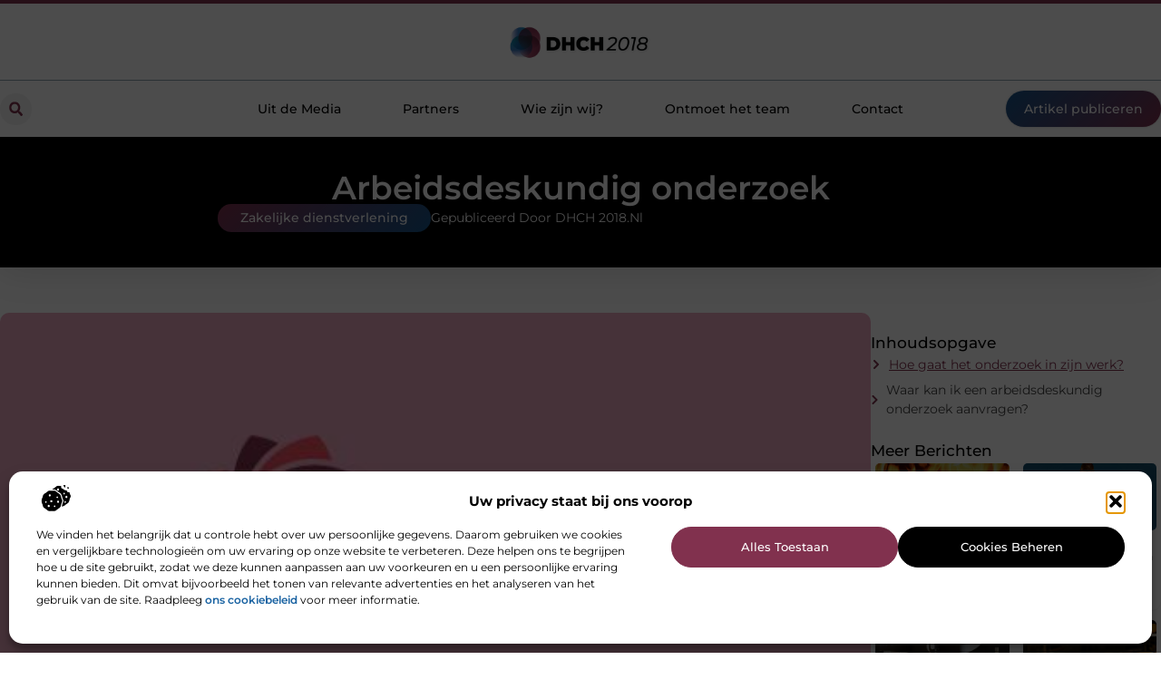

--- FILE ---
content_type: text/html; charset=UTF-8
request_url: https://www.dhch2018.nl/arbeidsdeskundig-onderzoek/
body_size: 31156
content:
<!doctype html>
<html lang="nl-NL" prefix="og: https://ogp.me/ns#">
<head>
	<meta charset="UTF-8">
	<meta name="viewport" content="width=device-width, initial-scale=1">
	<link rel="profile" href="https://gmpg.org/xfn/11">
		<style>img:is([sizes="auto" i], [sizes^="auto," i]) { contain-intrinsic-size: 3000px 1500px }</style>
	
<!-- Search Engine Optimization door Rank Math - https://rankmath.com/ -->
<title>Arbeidsdeskundig onderzoek &bull; DHCH 2018</title>
<meta name="description" content="Bij een (langdurig) zieke werknemer binnen uw bedrijf en wanneer er sprake is van mogelijke arbeidsongeschiktheid als gevolg hiervan, kan het laten uitvoeren"/>
<meta name="robots" content="follow, index, max-snippet:-1, max-video-preview:-1, max-image-preview:large"/>
<link rel="canonical" href="https://www.dhch2018.nl/arbeidsdeskundig-onderzoek/" />
<meta property="og:locale" content="nl_NL" />
<meta property="og:type" content="article" />
<meta property="og:title" content="Arbeidsdeskundig onderzoek &bull; DHCH 2018" />
<meta property="og:description" content="Bij een (langdurig) zieke werknemer binnen uw bedrijf en wanneer er sprake is van mogelijke arbeidsongeschiktheid als gevolg hiervan, kan het laten uitvoeren" />
<meta property="og:url" content="https://www.dhch2018.nl/arbeidsdeskundig-onderzoek/" />
<meta property="og:site_name" content="DHCH 2018" />
<meta property="article:section" content="Zakelijke dienstverlening" />
<meta property="og:updated_time" content="2023-01-30T02:53:47+00:00" />
<meta property="og:image" content="https://www.dhch2018.nl/wp-content/uploads/2021/09/2.dhch2018.nl-512x512-px.jpg" />
<meta property="og:image:secure_url" content="https://www.dhch2018.nl/wp-content/uploads/2021/09/2.dhch2018.nl-512x512-px.jpg" />
<meta property="og:image:width" content="512" />
<meta property="og:image:height" content="512" />
<meta property="og:image:alt" content="Arbeidsdeskundig onderzoek" />
<meta property="og:image:type" content="image/jpeg" />
<meta property="article:published_time" content="2017-01-10T07:56:41+00:00" />
<meta property="article:modified_time" content="2023-01-30T02:53:47+00:00" />
<meta name="twitter:card" content="summary_large_image" />
<meta name="twitter:title" content="Arbeidsdeskundig onderzoek &bull; DHCH 2018" />
<meta name="twitter:description" content="Bij een (langdurig) zieke werknemer binnen uw bedrijf en wanneer er sprake is van mogelijke arbeidsongeschiktheid als gevolg hiervan, kan het laten uitvoeren" />
<meta name="twitter:image" content="https://www.dhch2018.nl/wp-content/uploads/2021/09/2.dhch2018.nl-512x512-px.jpg" />
<script type="application/ld+json" class="rank-math-schema">{"@context":"https://schema.org","@graph":[{"@type":"Organization","@id":"https://www.dhch2018.nl/#organization","name":"dhch2018","url":"https://www.dhch2018.nl","logo":{"@type":"ImageObject","@id":"https://www.dhch2018.nl/#logo","url":"https://www.dhch2018.nl/wp-content/uploads/2021/09/cropped-1.dhch2018.nl-Logo-355x159px.png","contentUrl":"https://www.dhch2018.nl/wp-content/uploads/2021/09/cropped-1.dhch2018.nl-Logo-355x159px.png","caption":"DHCH 2018","inLanguage":"nl-NL","width":"355","height":"159"}},{"@type":"WebSite","@id":"https://www.dhch2018.nl/#website","url":"https://www.dhch2018.nl","name":"DHCH 2018","alternateName":"dhch2018.nl","publisher":{"@id":"https://www.dhch2018.nl/#organization"},"inLanguage":"nl-NL"},{"@type":"ImageObject","@id":"https://www.dhch2018.nl/wp-content/uploads/2021/09/2.dhch2018.nl-512x512-px.jpg","url":"https://www.dhch2018.nl/wp-content/uploads/2021/09/2.dhch2018.nl-512x512-px.jpg","width":"512","height":"512","inLanguage":"nl-NL"},{"@type":"BreadcrumbList","@id":"https://www.dhch2018.nl/arbeidsdeskundig-onderzoek/#breadcrumb","itemListElement":[{"@type":"ListItem","position":"1","item":{"@id":"https://www.dhch2018.nl/","name":"Home"}},{"@type":"ListItem","position":"2","item":{"@id":"https://www.dhch2018.nl/arbeidsdeskundig-onderzoek/","name":"Arbeidsdeskundig onderzoek"}}]},{"@type":"WebPage","@id":"https://www.dhch2018.nl/arbeidsdeskundig-onderzoek/#webpage","url":"https://www.dhch2018.nl/arbeidsdeskundig-onderzoek/","name":"Arbeidsdeskundig onderzoek &bull; DHCH 2018","datePublished":"2017-01-10T07:56:41+00:00","dateModified":"2023-01-30T02:53:47+00:00","isPartOf":{"@id":"https://www.dhch2018.nl/#website"},"primaryImageOfPage":{"@id":"https://www.dhch2018.nl/wp-content/uploads/2021/09/2.dhch2018.nl-512x512-px.jpg"},"inLanguage":"nl-NL","breadcrumb":{"@id":"https://www.dhch2018.nl/arbeidsdeskundig-onderzoek/#breadcrumb"}},{"@type":"Person","@id":"https://www.dhch2018.nl/arbeidsdeskundig-onderzoek/#author","name":"michael","image":{"@type":"ImageObject","@id":"https://secure.gravatar.com/avatar/7ba5750c9443bd84036b650ecb79111571d47ff9be06e8197b017fc31af7dddf?s=96&amp;d=mm&amp;r=g","url":"https://secure.gravatar.com/avatar/7ba5750c9443bd84036b650ecb79111571d47ff9be06e8197b017fc31af7dddf?s=96&amp;d=mm&amp;r=g","caption":"michael","inLanguage":"nl-NL"},"worksFor":{"@id":"https://www.dhch2018.nl/#organization"}},{"@type":"BlogPosting","headline":"Arbeidsdeskundig onderzoek &bull; DHCH 2018","datePublished":"2017-01-10T07:56:41+00:00","dateModified":"2023-01-30T02:53:47+00:00","author":{"@id":"https://www.dhch2018.nl/arbeidsdeskundig-onderzoek/#author","name":"michael"},"publisher":{"@id":"https://www.dhch2018.nl/#organization"},"description":"Bij een (langdurig) zieke werknemer binnen uw bedrijf en wanneer er sprake is van mogelijke arbeidsongeschiktheid als gevolg hiervan, kan het laten uitvoeren","name":"Arbeidsdeskundig onderzoek &bull; DHCH 2018","@id":"https://www.dhch2018.nl/arbeidsdeskundig-onderzoek/#richSnippet","isPartOf":{"@id":"https://www.dhch2018.nl/arbeidsdeskundig-onderzoek/#webpage"},"image":{"@id":"https://www.dhch2018.nl/wp-content/uploads/2021/09/2.dhch2018.nl-512x512-px.jpg"},"inLanguage":"nl-NL","mainEntityOfPage":{"@id":"https://www.dhch2018.nl/arbeidsdeskundig-onderzoek/#webpage"}}]}</script>
<!-- /Rank Math WordPress SEO plugin -->

<link rel="alternate" type="application/rss+xml" title="DHCH 2018 &raquo; feed" href="https://www.dhch2018.nl/feed/" />
<link rel="alternate" type="application/rss+xml" title="DHCH 2018 &raquo; reacties feed" href="https://www.dhch2018.nl/comments/feed/" />
<link rel="alternate" type="application/rss+xml" title="DHCH 2018 &raquo; Arbeidsdeskundig onderzoek reacties feed" href="https://www.dhch2018.nl/arbeidsdeskundig-onderzoek/feed/" />
<script>
window._wpemojiSettings = {"baseUrl":"https:\/\/s.w.org\/images\/core\/emoji\/16.0.1\/72x72\/","ext":".png","svgUrl":"https:\/\/s.w.org\/images\/core\/emoji\/16.0.1\/svg\/","svgExt":".svg","source":{"concatemoji":"https:\/\/www.dhch2018.nl\/wp-includes\/js\/wp-emoji-release.min.js?ver=6.8.3"}};
/*! This file is auto-generated */
!function(s,n){var o,i,e;function c(e){try{var t={supportTests:e,timestamp:(new Date).valueOf()};sessionStorage.setItem(o,JSON.stringify(t))}catch(e){}}function p(e,t,n){e.clearRect(0,0,e.canvas.width,e.canvas.height),e.fillText(t,0,0);var t=new Uint32Array(e.getImageData(0,0,e.canvas.width,e.canvas.height).data),a=(e.clearRect(0,0,e.canvas.width,e.canvas.height),e.fillText(n,0,0),new Uint32Array(e.getImageData(0,0,e.canvas.width,e.canvas.height).data));return t.every(function(e,t){return e===a[t]})}function u(e,t){e.clearRect(0,0,e.canvas.width,e.canvas.height),e.fillText(t,0,0);for(var n=e.getImageData(16,16,1,1),a=0;a<n.data.length;a++)if(0!==n.data[a])return!1;return!0}function f(e,t,n,a){switch(t){case"flag":return n(e,"\ud83c\udff3\ufe0f\u200d\u26a7\ufe0f","\ud83c\udff3\ufe0f\u200b\u26a7\ufe0f")?!1:!n(e,"\ud83c\udde8\ud83c\uddf6","\ud83c\udde8\u200b\ud83c\uddf6")&&!n(e,"\ud83c\udff4\udb40\udc67\udb40\udc62\udb40\udc65\udb40\udc6e\udb40\udc67\udb40\udc7f","\ud83c\udff4\u200b\udb40\udc67\u200b\udb40\udc62\u200b\udb40\udc65\u200b\udb40\udc6e\u200b\udb40\udc67\u200b\udb40\udc7f");case"emoji":return!a(e,"\ud83e\udedf")}return!1}function g(e,t,n,a){var r="undefined"!=typeof WorkerGlobalScope&&self instanceof WorkerGlobalScope?new OffscreenCanvas(300,150):s.createElement("canvas"),o=r.getContext("2d",{willReadFrequently:!0}),i=(o.textBaseline="top",o.font="600 32px Arial",{});return e.forEach(function(e){i[e]=t(o,e,n,a)}),i}function t(e){var t=s.createElement("script");t.src=e,t.defer=!0,s.head.appendChild(t)}"undefined"!=typeof Promise&&(o="wpEmojiSettingsSupports",i=["flag","emoji"],n.supports={everything:!0,everythingExceptFlag:!0},e=new Promise(function(e){s.addEventListener("DOMContentLoaded",e,{once:!0})}),new Promise(function(t){var n=function(){try{var e=JSON.parse(sessionStorage.getItem(o));if("object"==typeof e&&"number"==typeof e.timestamp&&(new Date).valueOf()<e.timestamp+604800&&"object"==typeof e.supportTests)return e.supportTests}catch(e){}return null}();if(!n){if("undefined"!=typeof Worker&&"undefined"!=typeof OffscreenCanvas&&"undefined"!=typeof URL&&URL.createObjectURL&&"undefined"!=typeof Blob)try{var e="postMessage("+g.toString()+"("+[JSON.stringify(i),f.toString(),p.toString(),u.toString()].join(",")+"));",a=new Blob([e],{type:"text/javascript"}),r=new Worker(URL.createObjectURL(a),{name:"wpTestEmojiSupports"});return void(r.onmessage=function(e){c(n=e.data),r.terminate(),t(n)})}catch(e){}c(n=g(i,f,p,u))}t(n)}).then(function(e){for(var t in e)n.supports[t]=e[t],n.supports.everything=n.supports.everything&&n.supports[t],"flag"!==t&&(n.supports.everythingExceptFlag=n.supports.everythingExceptFlag&&n.supports[t]);n.supports.everythingExceptFlag=n.supports.everythingExceptFlag&&!n.supports.flag,n.DOMReady=!1,n.readyCallback=function(){n.DOMReady=!0}}).then(function(){return e}).then(function(){var e;n.supports.everything||(n.readyCallback(),(e=n.source||{}).concatemoji?t(e.concatemoji):e.wpemoji&&e.twemoji&&(t(e.twemoji),t(e.wpemoji)))}))}((window,document),window._wpemojiSettings);
</script>
<link rel='stylesheet' id='colorboxstyle-css' href='https://www.dhch2018.nl/wp-content/plugins/link-library/colorbox/colorbox.css?ver=6.8.3' media='all' />
<style id='wp-emoji-styles-inline-css'>

	img.wp-smiley, img.emoji {
		display: inline !important;
		border: none !important;
		box-shadow: none !important;
		height: 1em !important;
		width: 1em !important;
		margin: 0 0.07em !important;
		vertical-align: -0.1em !important;
		background: none !important;
		padding: 0 !important;
	}
</style>
<link rel='stylesheet' id='wp-block-library-css' href='https://www.dhch2018.nl/wp-includes/css/dist/block-library/style.min.css?ver=6.8.3' media='all' />
<style id='global-styles-inline-css'>
:root{--wp--preset--aspect-ratio--square: 1;--wp--preset--aspect-ratio--4-3: 4/3;--wp--preset--aspect-ratio--3-4: 3/4;--wp--preset--aspect-ratio--3-2: 3/2;--wp--preset--aspect-ratio--2-3: 2/3;--wp--preset--aspect-ratio--16-9: 16/9;--wp--preset--aspect-ratio--9-16: 9/16;--wp--preset--color--black: #000000;--wp--preset--color--cyan-bluish-gray: #abb8c3;--wp--preset--color--white: #ffffff;--wp--preset--color--pale-pink: #f78da7;--wp--preset--color--vivid-red: #cf2e2e;--wp--preset--color--luminous-vivid-orange: #ff6900;--wp--preset--color--luminous-vivid-amber: #fcb900;--wp--preset--color--light-green-cyan: #7bdcb5;--wp--preset--color--vivid-green-cyan: #00d084;--wp--preset--color--pale-cyan-blue: #8ed1fc;--wp--preset--color--vivid-cyan-blue: #0693e3;--wp--preset--color--vivid-purple: #9b51e0;--wp--preset--gradient--vivid-cyan-blue-to-vivid-purple: linear-gradient(135deg,rgba(6,147,227,1) 0%,rgb(155,81,224) 100%);--wp--preset--gradient--light-green-cyan-to-vivid-green-cyan: linear-gradient(135deg,rgb(122,220,180) 0%,rgb(0,208,130) 100%);--wp--preset--gradient--luminous-vivid-amber-to-luminous-vivid-orange: linear-gradient(135deg,rgba(252,185,0,1) 0%,rgba(255,105,0,1) 100%);--wp--preset--gradient--luminous-vivid-orange-to-vivid-red: linear-gradient(135deg,rgba(255,105,0,1) 0%,rgb(207,46,46) 100%);--wp--preset--gradient--very-light-gray-to-cyan-bluish-gray: linear-gradient(135deg,rgb(238,238,238) 0%,rgb(169,184,195) 100%);--wp--preset--gradient--cool-to-warm-spectrum: linear-gradient(135deg,rgb(74,234,220) 0%,rgb(151,120,209) 20%,rgb(207,42,186) 40%,rgb(238,44,130) 60%,rgb(251,105,98) 80%,rgb(254,248,76) 100%);--wp--preset--gradient--blush-light-purple: linear-gradient(135deg,rgb(255,206,236) 0%,rgb(152,150,240) 100%);--wp--preset--gradient--blush-bordeaux: linear-gradient(135deg,rgb(254,205,165) 0%,rgb(254,45,45) 50%,rgb(107,0,62) 100%);--wp--preset--gradient--luminous-dusk: linear-gradient(135deg,rgb(255,203,112) 0%,rgb(199,81,192) 50%,rgb(65,88,208) 100%);--wp--preset--gradient--pale-ocean: linear-gradient(135deg,rgb(255,245,203) 0%,rgb(182,227,212) 50%,rgb(51,167,181) 100%);--wp--preset--gradient--electric-grass: linear-gradient(135deg,rgb(202,248,128) 0%,rgb(113,206,126) 100%);--wp--preset--gradient--midnight: linear-gradient(135deg,rgb(2,3,129) 0%,rgb(40,116,252) 100%);--wp--preset--font-size--small: 13px;--wp--preset--font-size--medium: 20px;--wp--preset--font-size--large: 36px;--wp--preset--font-size--x-large: 42px;--wp--preset--spacing--20: 0.44rem;--wp--preset--spacing--30: 0.67rem;--wp--preset--spacing--40: 1rem;--wp--preset--spacing--50: 1.5rem;--wp--preset--spacing--60: 2.25rem;--wp--preset--spacing--70: 3.38rem;--wp--preset--spacing--80: 5.06rem;--wp--preset--shadow--natural: 6px 6px 9px rgba(0, 0, 0, 0.2);--wp--preset--shadow--deep: 12px 12px 50px rgba(0, 0, 0, 0.4);--wp--preset--shadow--sharp: 6px 6px 0px rgba(0, 0, 0, 0.2);--wp--preset--shadow--outlined: 6px 6px 0px -3px rgba(255, 255, 255, 1), 6px 6px rgba(0, 0, 0, 1);--wp--preset--shadow--crisp: 6px 6px 0px rgba(0, 0, 0, 1);}:root { --wp--style--global--content-size: 800px;--wp--style--global--wide-size: 1200px; }:where(body) { margin: 0; }.wp-site-blocks > .alignleft { float: left; margin-right: 2em; }.wp-site-blocks > .alignright { float: right; margin-left: 2em; }.wp-site-blocks > .aligncenter { justify-content: center; margin-left: auto; margin-right: auto; }:where(.wp-site-blocks) > * { margin-block-start: 24px; margin-block-end: 0; }:where(.wp-site-blocks) > :first-child { margin-block-start: 0; }:where(.wp-site-blocks) > :last-child { margin-block-end: 0; }:root { --wp--style--block-gap: 24px; }:root :where(.is-layout-flow) > :first-child{margin-block-start: 0;}:root :where(.is-layout-flow) > :last-child{margin-block-end: 0;}:root :where(.is-layout-flow) > *{margin-block-start: 24px;margin-block-end: 0;}:root :where(.is-layout-constrained) > :first-child{margin-block-start: 0;}:root :where(.is-layout-constrained) > :last-child{margin-block-end: 0;}:root :where(.is-layout-constrained) > *{margin-block-start: 24px;margin-block-end: 0;}:root :where(.is-layout-flex){gap: 24px;}:root :where(.is-layout-grid){gap: 24px;}.is-layout-flow > .alignleft{float: left;margin-inline-start: 0;margin-inline-end: 2em;}.is-layout-flow > .alignright{float: right;margin-inline-start: 2em;margin-inline-end: 0;}.is-layout-flow > .aligncenter{margin-left: auto !important;margin-right: auto !important;}.is-layout-constrained > .alignleft{float: left;margin-inline-start: 0;margin-inline-end: 2em;}.is-layout-constrained > .alignright{float: right;margin-inline-start: 2em;margin-inline-end: 0;}.is-layout-constrained > .aligncenter{margin-left: auto !important;margin-right: auto !important;}.is-layout-constrained > :where(:not(.alignleft):not(.alignright):not(.alignfull)){max-width: var(--wp--style--global--content-size);margin-left: auto !important;margin-right: auto !important;}.is-layout-constrained > .alignwide{max-width: var(--wp--style--global--wide-size);}body .is-layout-flex{display: flex;}.is-layout-flex{flex-wrap: wrap;align-items: center;}.is-layout-flex > :is(*, div){margin: 0;}body .is-layout-grid{display: grid;}.is-layout-grid > :is(*, div){margin: 0;}body{padding-top: 0px;padding-right: 0px;padding-bottom: 0px;padding-left: 0px;}a:where(:not(.wp-element-button)){text-decoration: underline;}:root :where(.wp-element-button, .wp-block-button__link){background-color: #32373c;border-width: 0;color: #fff;font-family: inherit;font-size: inherit;line-height: inherit;padding: calc(0.667em + 2px) calc(1.333em + 2px);text-decoration: none;}.has-black-color{color: var(--wp--preset--color--black) !important;}.has-cyan-bluish-gray-color{color: var(--wp--preset--color--cyan-bluish-gray) !important;}.has-white-color{color: var(--wp--preset--color--white) !important;}.has-pale-pink-color{color: var(--wp--preset--color--pale-pink) !important;}.has-vivid-red-color{color: var(--wp--preset--color--vivid-red) !important;}.has-luminous-vivid-orange-color{color: var(--wp--preset--color--luminous-vivid-orange) !important;}.has-luminous-vivid-amber-color{color: var(--wp--preset--color--luminous-vivid-amber) !important;}.has-light-green-cyan-color{color: var(--wp--preset--color--light-green-cyan) !important;}.has-vivid-green-cyan-color{color: var(--wp--preset--color--vivid-green-cyan) !important;}.has-pale-cyan-blue-color{color: var(--wp--preset--color--pale-cyan-blue) !important;}.has-vivid-cyan-blue-color{color: var(--wp--preset--color--vivid-cyan-blue) !important;}.has-vivid-purple-color{color: var(--wp--preset--color--vivid-purple) !important;}.has-black-background-color{background-color: var(--wp--preset--color--black) !important;}.has-cyan-bluish-gray-background-color{background-color: var(--wp--preset--color--cyan-bluish-gray) !important;}.has-white-background-color{background-color: var(--wp--preset--color--white) !important;}.has-pale-pink-background-color{background-color: var(--wp--preset--color--pale-pink) !important;}.has-vivid-red-background-color{background-color: var(--wp--preset--color--vivid-red) !important;}.has-luminous-vivid-orange-background-color{background-color: var(--wp--preset--color--luminous-vivid-orange) !important;}.has-luminous-vivid-amber-background-color{background-color: var(--wp--preset--color--luminous-vivid-amber) !important;}.has-light-green-cyan-background-color{background-color: var(--wp--preset--color--light-green-cyan) !important;}.has-vivid-green-cyan-background-color{background-color: var(--wp--preset--color--vivid-green-cyan) !important;}.has-pale-cyan-blue-background-color{background-color: var(--wp--preset--color--pale-cyan-blue) !important;}.has-vivid-cyan-blue-background-color{background-color: var(--wp--preset--color--vivid-cyan-blue) !important;}.has-vivid-purple-background-color{background-color: var(--wp--preset--color--vivid-purple) !important;}.has-black-border-color{border-color: var(--wp--preset--color--black) !important;}.has-cyan-bluish-gray-border-color{border-color: var(--wp--preset--color--cyan-bluish-gray) !important;}.has-white-border-color{border-color: var(--wp--preset--color--white) !important;}.has-pale-pink-border-color{border-color: var(--wp--preset--color--pale-pink) !important;}.has-vivid-red-border-color{border-color: var(--wp--preset--color--vivid-red) !important;}.has-luminous-vivid-orange-border-color{border-color: var(--wp--preset--color--luminous-vivid-orange) !important;}.has-luminous-vivid-amber-border-color{border-color: var(--wp--preset--color--luminous-vivid-amber) !important;}.has-light-green-cyan-border-color{border-color: var(--wp--preset--color--light-green-cyan) !important;}.has-vivid-green-cyan-border-color{border-color: var(--wp--preset--color--vivid-green-cyan) !important;}.has-pale-cyan-blue-border-color{border-color: var(--wp--preset--color--pale-cyan-blue) !important;}.has-vivid-cyan-blue-border-color{border-color: var(--wp--preset--color--vivid-cyan-blue) !important;}.has-vivid-purple-border-color{border-color: var(--wp--preset--color--vivid-purple) !important;}.has-vivid-cyan-blue-to-vivid-purple-gradient-background{background: var(--wp--preset--gradient--vivid-cyan-blue-to-vivid-purple) !important;}.has-light-green-cyan-to-vivid-green-cyan-gradient-background{background: var(--wp--preset--gradient--light-green-cyan-to-vivid-green-cyan) !important;}.has-luminous-vivid-amber-to-luminous-vivid-orange-gradient-background{background: var(--wp--preset--gradient--luminous-vivid-amber-to-luminous-vivid-orange) !important;}.has-luminous-vivid-orange-to-vivid-red-gradient-background{background: var(--wp--preset--gradient--luminous-vivid-orange-to-vivid-red) !important;}.has-very-light-gray-to-cyan-bluish-gray-gradient-background{background: var(--wp--preset--gradient--very-light-gray-to-cyan-bluish-gray) !important;}.has-cool-to-warm-spectrum-gradient-background{background: var(--wp--preset--gradient--cool-to-warm-spectrum) !important;}.has-blush-light-purple-gradient-background{background: var(--wp--preset--gradient--blush-light-purple) !important;}.has-blush-bordeaux-gradient-background{background: var(--wp--preset--gradient--blush-bordeaux) !important;}.has-luminous-dusk-gradient-background{background: var(--wp--preset--gradient--luminous-dusk) !important;}.has-pale-ocean-gradient-background{background: var(--wp--preset--gradient--pale-ocean) !important;}.has-electric-grass-gradient-background{background: var(--wp--preset--gradient--electric-grass) !important;}.has-midnight-gradient-background{background: var(--wp--preset--gradient--midnight) !important;}.has-small-font-size{font-size: var(--wp--preset--font-size--small) !important;}.has-medium-font-size{font-size: var(--wp--preset--font-size--medium) !important;}.has-large-font-size{font-size: var(--wp--preset--font-size--large) !important;}.has-x-large-font-size{font-size: var(--wp--preset--font-size--x-large) !important;}
:root :where(.wp-block-pullquote){font-size: 1.5em;line-height: 1.6;}
</style>
<link rel='stylesheet' id='thumbs_rating_styles-css' href='https://www.dhch2018.nl/wp-content/plugins/link-library/upvote-downvote/css/style.css?ver=1.0.0' media='all' />
<link rel='stylesheet' id='scriptlesssocialsharing-css' href='https://www.dhch2018.nl/wp-content/plugins/scriptless-social-sharing/includes/css/scriptlesssocialsharing-style.css?ver=3.3.1' media='all' />
<style id='scriptlesssocialsharing-inline-css'>
.scriptlesssocialsharing__buttons a.button { padding: 12px; flex: 1; }@media only screen and (max-width: 767px) { .scriptlesssocialsharing .sss-name { position: absolute; clip: rect(1px, 1px, 1px, 1px); height: 1px; width: 1px; border: 0; overflow: hidden; } }
</style>
<link rel='stylesheet' id='cmplz-general-css' href='https://www.dhch2018.nl/wp-content/plugins/complianz-gdpr/assets/css/cookieblocker.min.css?ver=1765934390' media='all' />
<link rel='stylesheet' id='hello-elementor-css' href='https://www.dhch2018.nl/wp-content/themes/hello-elementor/style.min.css?ver=3.4.1' media='all' />
<link rel='stylesheet' id='hello-elementor-theme-style-css' href='https://www.dhch2018.nl/wp-content/themes/hello-elementor/theme.min.css?ver=3.4.1' media='all' />
<link rel='stylesheet' id='hello-elementor-header-footer-css' href='https://www.dhch2018.nl/wp-content/themes/hello-elementor/header-footer.min.css?ver=3.4.1' media='all' />
<link rel='stylesheet' id='elementor-frontend-css' href='https://www.dhch2018.nl/wp-content/plugins/elementor/assets/css/frontend.min.css?ver=3.28.4' media='all' />
<link rel='stylesheet' id='elementor-post-5129-css' href='https://www.dhch2018.nl/wp-content/uploads/elementor/css/post-5129.css?ver=1765934472' media='all' />
<link rel='stylesheet' id='widget-image-css' href='https://www.dhch2018.nl/wp-content/plugins/elementor/assets/css/widget-image.min.css?ver=3.28.4' media='all' />
<link rel='stylesheet' id='widget-search-form-css' href='https://www.dhch2018.nl/wp-content/plugins/elementor-pro/assets/css/widget-search-form.min.css?ver=3.28.4' media='all' />
<link rel='stylesheet' id='widget-nav-menu-css' href='https://www.dhch2018.nl/wp-content/plugins/elementor-pro/assets/css/widget-nav-menu.min.css?ver=3.28.4' media='all' />
<link rel='stylesheet' id='e-animation-shrink-css' href='https://www.dhch2018.nl/wp-content/plugins/elementor/assets/lib/animations/styles/e-animation-shrink.min.css?ver=3.28.4' media='all' />
<link rel='stylesheet' id='e-animation-fadeIn-css' href='https://www.dhch2018.nl/wp-content/plugins/elementor/assets/lib/animations/styles/fadeIn.min.css?ver=3.28.4' media='all' />
<link rel='stylesheet' id='e-motion-fx-css' href='https://www.dhch2018.nl/wp-content/plugins/elementor-pro/assets/css/modules/motion-fx.min.css?ver=3.28.4' media='all' />
<link rel='stylesheet' id='e-sticky-css' href='https://www.dhch2018.nl/wp-content/plugins/elementor-pro/assets/css/modules/sticky.min.css?ver=3.28.4' media='all' />
<link rel='stylesheet' id='widget-heading-css' href='https://www.dhch2018.nl/wp-content/plugins/elementor/assets/css/widget-heading.min.css?ver=3.28.4' media='all' />
<link rel='stylesheet' id='swiper-css' href='https://www.dhch2018.nl/wp-content/plugins/elementor/assets/lib/swiper/v8/css/swiper.min.css?ver=8.4.5' media='all' />
<link rel='stylesheet' id='e-swiper-css' href='https://www.dhch2018.nl/wp-content/plugins/elementor/assets/css/conditionals/e-swiper.min.css?ver=3.28.4' media='all' />
<link rel='stylesheet' id='e-animation-grow-css' href='https://www.dhch2018.nl/wp-content/plugins/elementor/assets/lib/animations/styles/e-animation-grow.min.css?ver=3.28.4' media='all' />
<link rel='stylesheet' id='widget-divider-css' href='https://www.dhch2018.nl/wp-content/plugins/elementor/assets/css/widget-divider.min.css?ver=3.28.4' media='all' />
<link rel='stylesheet' id='widget-post-info-css' href='https://www.dhch2018.nl/wp-content/plugins/elementor-pro/assets/css/widget-post-info.min.css?ver=3.28.4' media='all' />
<link rel='stylesheet' id='widget-icon-list-css' href='https://www.dhch2018.nl/wp-content/plugins/elementor/assets/css/widget-icon-list.min.css?ver=3.28.4' media='all' />
<link rel='stylesheet' id='widget-table-of-contents-css' href='https://www.dhch2018.nl/wp-content/plugins/elementor-pro/assets/css/widget-table-of-contents.min.css?ver=3.28.4' media='all' />
<link rel='stylesheet' id='widget-posts-css' href='https://www.dhch2018.nl/wp-content/plugins/elementor-pro/assets/css/widget-posts.min.css?ver=3.28.4' media='all' />
<link rel='stylesheet' id='widget-post-navigation-css' href='https://www.dhch2018.nl/wp-content/plugins/elementor-pro/assets/css/widget-post-navigation.min.css?ver=3.28.4' media='all' />
<link rel='stylesheet' id='widget-loop-common-css' href='https://www.dhch2018.nl/wp-content/plugins/elementor-pro/assets/css/widget-loop-common.min.css?ver=3.28.4' media='all' />
<link rel='stylesheet' id='widget-loop-grid-css' href='https://www.dhch2018.nl/wp-content/plugins/elementor-pro/assets/css/widget-loop-grid.min.css?ver=3.28.4' media='all' />
<link rel='stylesheet' id='elementor-post-5232-css' href='https://www.dhch2018.nl/wp-content/uploads/elementor/css/post-5232.css?ver=1765934473' media='all' />
<link rel='stylesheet' id='elementor-post-5310-css' href='https://www.dhch2018.nl/wp-content/uploads/elementor/css/post-5310.css?ver=1765934473' media='all' />
<link rel='stylesheet' id='elementor-post-5354-css' href='https://www.dhch2018.nl/wp-content/uploads/elementor/css/post-5354.css?ver=1765934473' media='all' />
<link rel='stylesheet' id='elementor-gf-local-montserrat-css' href='https://www.dhch2018.nl/wp-content/uploads/elementor/google-fonts/css/montserrat.css?ver=1742221618' media='all' />
<script src="https://www.dhch2018.nl/wp-includes/js/jquery/jquery.min.js?ver=3.7.1" id="jquery-core-js"></script>
<script src="https://www.dhch2018.nl/wp-includes/js/jquery/jquery-migrate.min.js?ver=3.4.1" id="jquery-migrate-js"></script>
<script src="https://www.dhch2018.nl/wp-content/plugins/link-library/colorbox/jquery.colorbox-min.js?ver=1.3.9" id="colorbox-js"></script>
<script id="thumbs_rating_scripts-js-extra">
var thumbs_rating_ajax = {"ajax_url":"https:\/\/www.dhch2018.nl\/wp-admin\/admin-ajax.php","nonce":"e5b4bae8ab"};
</script>
<script src="https://www.dhch2018.nl/wp-content/plugins/link-library/upvote-downvote/js/general.js?ver=4.0.1" id="thumbs_rating_scripts-js"></script>
<link rel="https://api.w.org/" href="https://www.dhch2018.nl/wp-json/" /><link rel="alternate" title="JSON" type="application/json" href="https://www.dhch2018.nl/wp-json/wp/v2/posts/395" /><link rel="EditURI" type="application/rsd+xml" title="RSD" href="https://www.dhch2018.nl/xmlrpc.php?rsd" />
<meta name="generator" content="WordPress 6.8.3" />
<link rel='shortlink' href='https://www.dhch2018.nl/?p=395' />
<link rel="alternate" title="oEmbed (JSON)" type="application/json+oembed" href="https://www.dhch2018.nl/wp-json/oembed/1.0/embed?url=https%3A%2F%2Fwww.dhch2018.nl%2Farbeidsdeskundig-onderzoek%2F" />
<link rel="alternate" title="oEmbed (XML)" type="text/xml+oembed" href="https://www.dhch2018.nl/wp-json/oembed/1.0/embed?url=https%3A%2F%2Fwww.dhch2018.nl%2Farbeidsdeskundig-onderzoek%2F&#038;format=xml" />
<script type="text/javascript">//<![CDATA[
  function external_links_in_new_windows_loop() {
    if (!document.links) {
      document.links = document.getElementsByTagName('a');
    }
    var change_link = false;
    var force = '';
    var ignore = '';

    for (var t=0; t<document.links.length; t++) {
      var all_links = document.links[t];
      change_link = false;
      
      if(document.links[t].hasAttribute('onClick') == false) {
        // forced if the address starts with http (or also https), but does not link to the current domain
        if(all_links.href.search(/^http/) != -1 && all_links.href.search('www.dhch2018.nl') == -1 && all_links.href.search(/^#/) == -1) {
          // console.log('Changed ' + all_links.href);
          change_link = true;
        }
          
        if(force != '' && all_links.href.search(force) != -1) {
          // forced
          // console.log('force ' + all_links.href);
          change_link = true;
        }
        
        if(ignore != '' && all_links.href.search(ignore) != -1) {
          // console.log('ignore ' + all_links.href);
          // ignored
          change_link = false;
        }

        if(change_link == true) {
          // console.log('Changed ' + all_links.href);
          document.links[t].setAttribute('onClick', 'javascript:window.open(\'' + all_links.href.replace(/'/g, '') + '\', \'_blank\', \'noopener\'); return false;');
          document.links[t].removeAttribute('target');
        }
      }
    }
  }
  
  // Load
  function external_links_in_new_windows_load(func)
  {  
    var oldonload = window.onload;
    if (typeof window.onload != 'function'){
      window.onload = func;
    } else {
      window.onload = function(){
        oldonload();
        func();
      }
    }
  }

  external_links_in_new_windows_load(external_links_in_new_windows_loop);
  //]]></script>

			<style>.cmplz-hidden {
					display: none !important;
				}</style><meta name="generator" content="Elementor 3.28.4; features: e_font_icon_svg, additional_custom_breakpoints, e_local_google_fonts, e_element_cache; settings: css_print_method-external, google_font-enabled, font_display-swap">
			<style>
				.e-con.e-parent:nth-of-type(n+4):not(.e-lazyloaded):not(.e-no-lazyload),
				.e-con.e-parent:nth-of-type(n+4):not(.e-lazyloaded):not(.e-no-lazyload) * {
					background-image: none !important;
				}
				@media screen and (max-height: 1024px) {
					.e-con.e-parent:nth-of-type(n+3):not(.e-lazyloaded):not(.e-no-lazyload),
					.e-con.e-parent:nth-of-type(n+3):not(.e-lazyloaded):not(.e-no-lazyload) * {
						background-image: none !important;
					}
				}
				@media screen and (max-height: 640px) {
					.e-con.e-parent:nth-of-type(n+2):not(.e-lazyloaded):not(.e-no-lazyload),
					.e-con.e-parent:nth-of-type(n+2):not(.e-lazyloaded):not(.e-no-lazyload) * {
						background-image: none !important;
					}
				}
			</style>
			<link rel="icon" href="https://www.dhch2018.nl/wp-content/uploads/2025/02/dhch2018.nl-150px.png" sizes="32x32" />
<link rel="icon" href="https://www.dhch2018.nl/wp-content/uploads/2025/02/dhch2018.nl-150px.png" sizes="192x192" />
<link rel="apple-touch-icon" href="https://www.dhch2018.nl/wp-content/uploads/2025/02/dhch2018.nl-150px.png" />
<meta name="msapplication-TileImage" content="https://www.dhch2018.nl/wp-content/uploads/2025/02/dhch2018.nl-150px.png" />
</head>
<body data-rsssl=1 data-cmplz=1 class="wp-singular post-template-default single single-post postid-395 single-format-standard wp-custom-logo wp-embed-responsive wp-theme-hello-elementor hello-elementor-default elementor-default elementor-template-full-width elementor-kit-5129 elementor-page-5354">


<a class="skip-link screen-reader-text" href="#content">Ga naar de inhoud</a>

		<header data-elementor-type="header" data-elementor-id="5232" class="elementor elementor-5232 elementor-location-header" data-elementor-post-type="elementor_library">
			<header class="elementor-element elementor-element-6d4dffc7 e-con-full top e-flex e-con e-parent" data-id="6d4dffc7" data-element_type="container" data-settings="{&quot;sticky&quot;:&quot;top&quot;,&quot;background_background&quot;:&quot;classic&quot;,&quot;sticky_on&quot;:[&quot;desktop&quot;,&quot;tablet&quot;,&quot;mobile&quot;],&quot;sticky_offset&quot;:0,&quot;sticky_effects_offset&quot;:0,&quot;sticky_anchor_link_offset&quot;:0}">
		<div class="elementor-element elementor-element-2232e01e e-flex e-con-boxed e-con e-child" data-id="2232e01e" data-element_type="container" data-settings="{&quot;background_background&quot;:&quot;classic&quot;}">
					<div class="e-con-inner">
				<div class="elementor-element elementor-element-6c0254f1 elementor-widget__width-initial elementor-widget elementor-widget-theme-site-logo elementor-widget-image" data-id="6c0254f1" data-element_type="widget" data-widget_type="theme-site-logo.default">
				<div class="elementor-widget-container">
											<a href="https://www.dhch2018.nl">
			<img fetchpriority="high" width="490" height="140" src="https://www.dhch2018.nl/wp-content/uploads/2025/02/dhch2018.nl-490x140px.png" class="attachment-full size-full wp-image-5227" alt="dhch2018.nl-490x140px" srcset="https://www.dhch2018.nl/wp-content/uploads/2025/02/dhch2018.nl-490x140px.png 490w, https://www.dhch2018.nl/wp-content/uploads/2025/02/dhch2018.nl-490x140px-300x86.png 300w, https://www.dhch2018.nl/wp-content/uploads/2025/02/dhch2018.nl-490x140px-350x100.png 350w" sizes="(max-width: 490px) 100vw, 490px" />				</a>
											</div>
				</div>
					</div>
				</div>
		<div class="elementor-element elementor-element-5cdecc6c e-flex e-con-boxed e-con e-child" data-id="5cdecc6c" data-element_type="container" data-settings="{&quot;background_background&quot;:&quot;classic&quot;,&quot;animation&quot;:&quot;none&quot;,&quot;animation_delay&quot;:200}">
					<div class="e-con-inner">
				<div class="elementor-element elementor-element-135f40a elementor-view-stacked elementor-shape-rounded elementor-hidden-desktop elementor-hidden-tablet elementor-widget elementor-widget-icon" data-id="135f40a" data-element_type="widget" data-widget_type="icon.default">
				<div class="elementor-widget-container">
							<div class="elementor-icon-wrapper">
			<a class="elementor-icon" href="/artikel-publiceren/">
			<svg aria-hidden="true" class="e-font-icon-svg e-fas-edit" viewBox="0 0 576 512" xmlns="http://www.w3.org/2000/svg"><path d="M402.6 83.2l90.2 90.2c3.8 3.8 3.8 10 0 13.8L274.4 405.6l-92.8 10.3c-12.4 1.4-22.9-9.1-21.5-21.5l10.3-92.8L388.8 83.2c3.8-3.8 10-3.8 13.8 0zm162-22.9l-48.8-48.8c-15.2-15.2-39.9-15.2-55.2 0l-35.4 35.4c-3.8 3.8-3.8 10 0 13.8l90.2 90.2c3.8 3.8 10 3.8 13.8 0l35.4-35.4c15.2-15.3 15.2-40 0-55.2zM384 346.2V448H64V128h229.8c3.2 0 6.2-1.3 8.5-3.5l40-40c7.6-7.6 2.2-20.5-8.5-20.5H48C21.5 64 0 85.5 0 112v352c0 26.5 21.5 48 48 48h352c26.5 0 48-21.5 48-48V306.2c0-10.7-12.9-16-20.5-8.5l-40 40c-2.2 2.3-3.5 5.3-3.5 8.5z"></path></svg>			</a>
		</div>
						</div>
				</div>
				<div class="elementor-element elementor-element-208bd1de elementor-search-form--skin-full_screen elementor-widget__width-initial elementor-widget-tablet__width-auto elementor-widget elementor-widget-search-form" data-id="208bd1de" data-element_type="widget" data-settings="{&quot;skin&quot;:&quot;full_screen&quot;}" data-widget_type="search-form.default">
				<div class="elementor-widget-container">
							<search role="search">
			<form class="elementor-search-form" action="https://www.dhch2018.nl" method="get">
												<div class="elementor-search-form__toggle" role="button" tabindex="0" aria-label="Zoeken">
					<div class="e-font-icon-svg-container"><svg aria-hidden="true" class="e-font-icon-svg e-fas-search" viewBox="0 0 512 512" xmlns="http://www.w3.org/2000/svg"><path d="M505 442.7L405.3 343c-4.5-4.5-10.6-7-17-7H372c27.6-35.3 44-79.7 44-128C416 93.1 322.9 0 208 0S0 93.1 0 208s93.1 208 208 208c48.3 0 92.7-16.4 128-44v16.3c0 6.4 2.5 12.5 7 17l99.7 99.7c9.4 9.4 24.6 9.4 33.9 0l28.3-28.3c9.4-9.4 9.4-24.6.1-34zM208 336c-70.7 0-128-57.2-128-128 0-70.7 57.2-128 128-128 70.7 0 128 57.2 128 128 0 70.7-57.2 128-128 128z"></path></svg></div>				</div>
								<div class="elementor-search-form__container">
					<label class="elementor-screen-only" for="elementor-search-form-208bd1de">Zoeken</label>

					
					<input id="elementor-search-form-208bd1de" placeholder="" class="elementor-search-form__input" type="search" name="s" value="">
					
					
										<div class="dialog-lightbox-close-button dialog-close-button" role="button" tabindex="0" aria-label="Sluit dit zoekvak.">
						<svg aria-hidden="true" class="e-font-icon-svg e-eicon-close" viewBox="0 0 1000 1000" xmlns="http://www.w3.org/2000/svg"><path d="M742 167L500 408 258 167C246 154 233 150 217 150 196 150 179 158 167 167 154 179 150 196 150 212 150 229 154 242 171 254L408 500 167 742C138 771 138 800 167 829 196 858 225 858 254 829L496 587 738 829C750 842 767 846 783 846 800 846 817 842 829 829 842 817 846 804 846 783 846 767 842 750 829 737L588 500 833 258C863 229 863 200 833 171 804 137 775 137 742 167Z"></path></svg>					</div>
									</div>
			</form>
		</search>
						</div>
				</div>
				<div class="elementor-element elementor-element-86fe6c8 elementor-nav-menu--stretch elementor-nav-menu__text-align-center elementor-widget-tablet__width-auto elementor-widget-mobile__width-initial elementor-widget__width-auto elementor-nav-menu--dropdown-mobile elementor-nav-menu--toggle elementor-nav-menu--burger elementor-widget elementor-widget-nav-menu" data-id="86fe6c8" data-element_type="widget" data-settings="{&quot;full_width&quot;:&quot;stretch&quot;,&quot;layout&quot;:&quot;horizontal&quot;,&quot;submenu_icon&quot;:{&quot;value&quot;:&quot;&lt;svg class=\&quot;e-font-icon-svg e-fas-caret-down\&quot; viewBox=\&quot;0 0 320 512\&quot; xmlns=\&quot;http:\/\/www.w3.org\/2000\/svg\&quot;&gt;&lt;path d=\&quot;M31.3 192h257.3c17.8 0 26.7 21.5 14.1 34.1L174.1 354.8c-7.8 7.8-20.5 7.8-28.3 0L17.2 226.1C4.6 213.5 13.5 192 31.3 192z\&quot;&gt;&lt;\/path&gt;&lt;\/svg&gt;&quot;,&quot;library&quot;:&quot;fa-solid&quot;},&quot;toggle&quot;:&quot;burger&quot;}" data-widget_type="nav-menu.default">
				<div class="elementor-widget-container">
								<nav aria-label="Menu" class="elementor-nav-menu--main elementor-nav-menu__container elementor-nav-menu--layout-horizontal e--pointer-background e--animation-fade">
				<ul id="menu-1-86fe6c8" class="elementor-nav-menu"><li class="menu-item menu-item-type-custom menu-item-object-custom menu-item-5198"><a href="/category/media/" class="elementor-item">Uit de Media</a></li>
<li class="menu-item menu-item-type-post_type menu-item-object-page menu-item-5201"><a href="https://www.dhch2018.nl/partners/" class="elementor-item">Partners</a></li>
<li class="menu-item menu-item-type-post_type menu-item-object-page menu-item-5199"><a href="https://www.dhch2018.nl/over-ons/" class="elementor-item">Wie zijn wij?</a></li>
<li class="menu-item menu-item-type-post_type menu-item-object-page menu-item-5200"><a href="https://www.dhch2018.nl/ons-team/" class="elementor-item">Ontmoet het team</a></li>
<li class="menu-item menu-item-type-post_type menu-item-object-page menu-item-5202"><a href="https://www.dhch2018.nl/contact/" class="elementor-item">Contact</a></li>
</ul>			</nav>
					<div class="elementor-menu-toggle" role="button" tabindex="0" aria-label="Menu toggle" aria-expanded="false">
			<span class="elementor-menu-toggle__icon--open"><svg xmlns="http://www.w3.org/2000/svg" xml:space="preserve" viewBox="0 0 388.4 388.4"><path d="M22.3 329.7H272c10.6 0 19.1-8.6 19.1-19.1 0-10.6-8.6-19.2-19.1-19.2H22.3c-10.6 0-19.1 8.6-19.1 19.2 0 10.5 8.5 19.1 19.1 19.1M22.3 213.8H368c10.6 0 19.1-8.6 19.1-19.1 0-10.6-8.6-19.1-19.1-19.1H22.3c-10.6 0-19.1 8.6-19.1 19.1s8.5 19.1 19.1 19.1M22.3 97.9H272c10.6 0 19.1-8.6 19.1-19.1s-8.6-19.1-19.1-19.1H22.3c-10.6 0-19.1 8.6-19.1 19.1s8.5 19.1 19.1 19.1"></path></svg></span><svg aria-hidden="true" role="presentation" class="elementor-menu-toggle__icon--close e-font-icon-svg e-eicon-close" viewBox="0 0 1000 1000" xmlns="http://www.w3.org/2000/svg"><path d="M742 167L500 408 258 167C246 154 233 150 217 150 196 150 179 158 167 167 154 179 150 196 150 212 150 229 154 242 171 254L408 500 167 742C138 771 138 800 167 829 196 858 225 858 254 829L496 587 738 829C750 842 767 846 783 846 800 846 817 842 829 829 842 817 846 804 846 783 846 767 842 750 829 737L588 500 833 258C863 229 863 200 833 171 804 137 775 137 742 167Z"></path></svg>		</div>
					<nav class="elementor-nav-menu--dropdown elementor-nav-menu__container" aria-hidden="true">
				<ul id="menu-2-86fe6c8" class="elementor-nav-menu"><li class="menu-item menu-item-type-custom menu-item-object-custom menu-item-5198"><a href="/category/media/" class="elementor-item" tabindex="-1">Uit de Media</a></li>
<li class="menu-item menu-item-type-post_type menu-item-object-page menu-item-5201"><a href="https://www.dhch2018.nl/partners/" class="elementor-item" tabindex="-1">Partners</a></li>
<li class="menu-item menu-item-type-post_type menu-item-object-page menu-item-5199"><a href="https://www.dhch2018.nl/over-ons/" class="elementor-item" tabindex="-1">Wie zijn wij?</a></li>
<li class="menu-item menu-item-type-post_type menu-item-object-page menu-item-5200"><a href="https://www.dhch2018.nl/ons-team/" class="elementor-item" tabindex="-1">Ontmoet het team</a></li>
<li class="menu-item menu-item-type-post_type menu-item-object-page menu-item-5202"><a href="https://www.dhch2018.nl/contact/" class="elementor-item" tabindex="-1">Contact</a></li>
</ul>			</nav>
						</div>
				</div>
				<div class="elementor-element elementor-element-43facd74 elementor-align-right elementor-widget__width-initial elementor-hidden-mobile elementor-widget-tablet__width-auto elementor-widget elementor-widget-button" data-id="43facd74" data-element_type="widget" data-widget_type="button.default">
				<div class="elementor-widget-container">
									<div class="elementor-button-wrapper">
					<a class="elementor-button elementor-button-link elementor-size-sm elementor-animation-shrink" href="/artikel-publiceren/">
						<span class="elementor-button-content-wrapper">
									<span class="elementor-button-text">Artikel publiceren</span>
					</span>
					</a>
				</div>
								</div>
				</div>
					</div>
				</div>
				<div class="elementor-element elementor-element-24c58e54 elementor-view-framed elementor-widget__width-auto elementor-fixed elementor-shape-circle elementor-invisible elementor-widget elementor-widget-icon" data-id="24c58e54" data-element_type="widget" data-settings="{&quot;_position&quot;:&quot;fixed&quot;,&quot;motion_fx_motion_fx_scrolling&quot;:&quot;yes&quot;,&quot;motion_fx_opacity_effect&quot;:&quot;yes&quot;,&quot;motion_fx_opacity_range&quot;:{&quot;unit&quot;:&quot;%&quot;,&quot;size&quot;:&quot;&quot;,&quot;sizes&quot;:{&quot;start&quot;:0,&quot;end&quot;:45}},&quot;_animation&quot;:&quot;fadeIn&quot;,&quot;_animation_delay&quot;:200,&quot;motion_fx_opacity_direction&quot;:&quot;out-in&quot;,&quot;motion_fx_opacity_level&quot;:{&quot;unit&quot;:&quot;px&quot;,&quot;size&quot;:10,&quot;sizes&quot;:[]},&quot;motion_fx_devices&quot;:[&quot;desktop&quot;,&quot;tablet&quot;,&quot;mobile&quot;]}" data-widget_type="icon.default">
				<div class="elementor-widget-container">
							<div class="elementor-icon-wrapper">
			<a class="elementor-icon" href="#top">
			<svg aria-hidden="true" class="e-font-icon-svg e-fas-arrow-up" viewBox="0 0 448 512" xmlns="http://www.w3.org/2000/svg"><path d="M34.9 289.5l-22.2-22.2c-9.4-9.4-9.4-24.6 0-33.9L207 39c9.4-9.4 24.6-9.4 33.9 0l194.3 194.3c9.4 9.4 9.4 24.6 0 33.9L413 289.4c-9.5 9.5-25 9.3-34.3-.4L264 168.6V456c0 13.3-10.7 24-24 24h-32c-13.3 0-24-10.7-24-24V168.6L69.2 289.1c-9.3 9.8-24.8 10-34.3.4z"></path></svg>			</a>
		</div>
						</div>
				</div>
				</header>
				</header>
				<div data-elementor-type="single-post" data-elementor-id="5354" class="elementor elementor-5354 elementor-location-single post-395 post type-post status-publish format-standard has-post-thumbnail hentry category-zakelijke-dienstverlening" data-elementor-post-type="elementor_library">
			<div class="elementor-element elementor-element-7caf3d33 e-flex e-con-boxed e-con e-parent" data-id="7caf3d33" data-element_type="container" data-settings="{&quot;background_background&quot;:&quot;classic&quot;}">
					<div class="e-con-inner">
				<div class="elementor-element elementor-element-473f4d4f elementor-widget__width-initial elementor-widget elementor-widget-theme-post-title elementor-page-title elementor-widget-heading" data-id="473f4d4f" data-element_type="widget" data-widget_type="theme-post-title.default">
				<div class="elementor-widget-container">
					<h1 class="elementor-heading-title elementor-size-default">Arbeidsdeskundig onderzoek</h1>				</div>
				</div>
		<div class="elementor-element elementor-element-66c6aed e-con-full e-flex e-con e-child" data-id="66c6aed" data-element_type="container">
				<div class="elementor-element elementor-element-2cc4a5b5 elementor-align-center elementor-mobile-align-left elementor-widget elementor-widget-post-info" data-id="2cc4a5b5" data-element_type="widget" data-widget_type="post-info.default">
				<div class="elementor-widget-container">
							<ul class="elementor-inline-items elementor-icon-list-items elementor-post-info">
								<li class="elementor-icon-list-item elementor-repeater-item-f7bd4a7 elementor-inline-item" itemprop="about">
													<span class="elementor-icon-list-text elementor-post-info__item elementor-post-info__item--type-terms">
										<span class="elementor-post-info__terms-list">
				<a href="https://www.dhch2018.nl/category/zakelijke-dienstverlening/" class="elementor-post-info__terms-list-item">Zakelijke dienstverlening</a>				</span>
					</span>
								</li>
				</ul>
						</div>
				</div>
				<div class="elementor-element elementor-element-38ef4e8f elementor-align-center elementor-mobile-align-center elementor-widget elementor-widget-post-info" data-id="38ef4e8f" data-element_type="widget" data-widget_type="post-info.default">
				<div class="elementor-widget-container">
							<ul class="elementor-inline-items elementor-icon-list-items elementor-post-info">
								<li class="elementor-icon-list-item elementor-repeater-item-f7bd4a7 elementor-inline-item">
													<span class="elementor-icon-list-text elementor-post-info__item elementor-post-info__item--type-custom">
										Gepubliceerd door DHCH 2018.nl					</span>
								</li>
				</ul>
						</div>
				</div>
				</div>
					</div>
				</div>
		<section class="elementor-element elementor-element-1eda112b e-flex e-con-boxed e-con e-parent" data-id="1eda112b" data-element_type="container">
					<div class="e-con-inner">
		<article class="elementor-element elementor-element-741be5ff e-con-full e-flex e-con e-child" data-id="741be5ff" data-element_type="container">
				<div class="elementor-element elementor-element-52dafc22 elementor-widget elementor-widget-theme-post-featured-image elementor-widget-image" data-id="52dafc22" data-element_type="widget" data-widget_type="theme-post-featured-image.default">
				<div class="elementor-widget-container">
															<img width="512" height="512" src="https://www.dhch2018.nl/wp-content/uploads/2021/09/2.dhch2018.nl-512x512-px.jpg" class="attachment-2048x2048 size-2048x2048 wp-image-1196" alt="" srcset="https://www.dhch2018.nl/wp-content/uploads/2021/09/2.dhch2018.nl-512x512-px.jpg 512w, https://www.dhch2018.nl/wp-content/uploads/2021/09/2.dhch2018.nl-512x512-px-300x300.jpg 300w, https://www.dhch2018.nl/wp-content/uploads/2021/09/2.dhch2018.nl-512x512-px-150x150.jpg 150w, https://www.dhch2018.nl/wp-content/uploads/2021/09/2.dhch2018.nl-512x512-px-480x480.jpg 480w, https://www.dhch2018.nl/wp-content/uploads/2021/09/2.dhch2018.nl-512x512-px-280x280.jpg 280w, https://www.dhch2018.nl/wp-content/uploads/2021/09/2.dhch2018.nl-512x512-px-400x400.jpg 400w" sizes="(max-width: 512px) 100vw, 512px" />															</div>
				</div>
				<div class="elementor-element elementor-element-7b8f1217 content elementor-widget elementor-widget-theme-post-content" data-id="7b8f1217" data-element_type="widget" data-widget_type="theme-post-content.default">
				<div class="elementor-widget-container">
					<table>
<tr>
<td style="vertical-align:top">
<p dir="ltr">Bij een (langdurig) zieke werknemer binnen uw bedrijf en wanneer er sprake is van mogelijke arbeidsongeschiktheid als gevolg hiervan, kan het laten uitvoeren van een <a href="https://adxpert.nl/arbeidsdeskundig-onderzoek" target="_blank" rel="noopener noreferrer">arbeidsdeskundig onderzoek&nbsp;van ADXpert</a>&nbsp;u helpen. Een arbeidsdeskundig onderzoek brengt voor u duidelijk in kaart welke arbeidsmogelijkheden er zijn voor de betreffende werknemer en hoe u deze binnen uw bedrijf kan blijven inzetten. Samen met u wordt er gekeken of de werknemer kan terugkeren binnen het bedrijf, zij het in zijn of haar oude functie, of wellicht in een aangepaste functie.</p>
<p></p>
<h2>Hoe gaat het onderzoek in zijn werk?</h2>
<p></p>
<p dir="ltr">Volgens de Wet Verbetering Poortwachter bent u als werkgever verplicht een arbeidsdeskundig onderzoek te laten uitvoeren bij langdurig ziekteverzuim van uw werknemer. Het UWV zal dit dan ook controleren bij de WIA-aanvraag.</p>
<p></p>
<p dir="ltr">Als eerste stap vinden er interviews plaats bij u op locatie met onze arbeidsdeskundigen en eventueel de bedrijfsarts/Arboarts die is aangesloten op uw bedrijf. Er wordt in deze gesprekken onder andere gekeken naar de inzetbaarheid van de werknemer, of het werk voor deze persoon eventueel kan worden aangepast aan de mogelijkheden die hij of zij nog heeft en of de werknemer op de eigen werkplek kan terugkeren. Als er onverhoopt geen sprake is van bovenstaande zaken dan zal er samen worden gekeken naar de mogelijkheden om passend werk voor de werknemer te realiseren buiten de eigen organisatie, een zogenaamd tweede spoortraject.</p>
<p></p>
<h2>Waar kan ik een arbeidsdeskundig onderzoek aanvragen?</h2>
<p></p>
<p dir="ltr">In de laatste jaren is het UWV steeds strenger gaan kijken naar de begeleiding van zieke werknemers. Er wordt gecontroleerd of u het arbeidsdeskundig onderzoek heeft aangevraagd, en of u dit op tijd heeft gedaan. Op het te laat aanvragen van het onderzoek staat een loonsanctie. Het is dus belangrijk dat u dit op tijd regelt.</p>
<p></p>
<p dir="ltr">Via onze website www.adxpert.nl vraagt u het arbeidsdeskundig onderzoek eenvoudig en snel aan. Onze ervaren deskundigen voeren het onderzoek binnen vijf werkdagen na aanvraag bij u op locatie uit, en leveren binnen vijf werkdagen hierna een conceptrapportage aan.</p>
<p></p>
<p dir="ltr">Als laatst maakt de arbeidsdeskundige een overzichtelijke en heldere rapportage van zijn of haar bevindingen en krijgt u van ons concrete en deskundige adviezen omtrent de werknemer. Mochten er vragen of onduidelijkheden zijn, schroom dan niet ons te berichten. Wij staan voor u klaar.</p>
</td>
</tr>
<tr>
<td><strong> <a href="" target="_blank" rel="noopener noreferrer"></strong></a></td>
</tr>
</table>
<div class="scriptlesssocialsharing"><h3 class="scriptlesssocialsharing__heading">Goed artikel? Deel hem dan op:</h3><div class="scriptlesssocialsharing__buttons"><a class="button twitter" target="_blank" href="https://twitter.com/intent/tweet?text=Arbeidsdeskundig%20onderzoek&#038;url=https%3A%2F%2Fwww.dhch2018.nl%2Farbeidsdeskundig-onderzoek%2F" rel="noopener noreferrer nofollow"><svg viewbox="0 0 512 512" class="scriptlesssocialsharing__icon twitter" fill="currentcolor" height="1em" width="1em" aria-hidden="true" focusable="false" role="img"><!--! Font Awesome Pro 6.4.2 by @fontawesome - https://fontawesome.com License - https://fontawesome.com/license (Commercial License) Copyright 2023 Fonticons, Inc. --><path d="M389.2 48h70.6L305.6 224.2 487 464H345L233.7 318.6 106.5 464H35.8L200.7 275.5 26.8 48H172.4L272.9 180.9 389.2 48zM364.4 421.8h39.1L151.1 88h-42L364.4 421.8z"></path></svg>
<span class="sss-name"><span class="screen-reader-text">Share on </span>X (Twitter)</span></a><a class="button facebook" target="_blank" href="https://www.facebook.com/sharer/sharer.php?u=https%3A%2F%2Fwww.dhch2018.nl%2Farbeidsdeskundig-onderzoek%2F" rel="noopener noreferrer nofollow"><svg viewbox="0 0 512 512" class="scriptlesssocialsharing__icon facebook" fill="currentcolor" height="1em" width="1em" aria-hidden="true" focusable="false" role="img"><!-- Font Awesome Free 5.15.4 by @fontawesome - https://fontawesome.com License - https://fontawesome.com/license/free (Icons: CC BY 4.0, Fonts: SIL OFL 1.1, Code: MIT License) --><path d="M504 256C504 119 393 8 256 8S8 119 8 256c0 123.78 90.69 226.38 209.25 245V327.69h-63V256h63v-54.64c0-62.15 37-96.48 93.67-96.48 27.14 0 55.52 4.84 55.52 4.84v61h-31.28c-30.8 0-40.41 19.12-40.41 38.73V256h68.78l-11 71.69h-57.78V501C413.31 482.38 504 379.78 504 256z"></path></svg>
<span class="sss-name"><span class="screen-reader-text">Share on </span>Facebook</span></a><a class="button pinterest" target="_blank" href="https://pinterest.com/pin/create/button/?url=https%3A%2F%2Fwww.dhch2018.nl%2Farbeidsdeskundig-onderzoek%2F&#038;media=https%3A%2F%2Fwww.dhch2018.nl%2Fwp-content%2Fuploads%2F2021%2F09%2F2.dhch2018.nl-512x512-px.jpg&#038;description=Arbeidsdeskundig%20onderzoek" rel="noopener noreferrer nofollow" data-pin-no-hover="true" data-pin-custom="true" data-pin-do="skip" data-pin-description="Arbeidsdeskundig onderzoek"><svg viewbox="0 0 496 512" class="scriptlesssocialsharing__icon pinterest" fill="currentcolor" height="1em" width="1em" aria-hidden="true" focusable="false" role="img"><!-- Font Awesome Free 5.15.4 by @fontawesome - https://fontawesome.com License - https://fontawesome.com/license/free (Icons: CC BY 4.0, Fonts: SIL OFL 1.1, Code: MIT License) --><path d="M496 256c0 137-111 248-248 248-25.6 0-50.2-3.9-73.4-11.1 10.1-16.5 25.2-43.5 30.8-65 3-11.6 15.4-59 15.4-59 8.1 15.4 31.7 28.5 56.8 28.5 74.8 0 128.7-68.8 128.7-154.3 0-81.9-66.9-143.2-152.9-143.2-107 0-163.9 71.8-163.9 150.1 0 36.4 19.4 81.7 50.3 96.1 4.7 2.2 7.2 1.2 8.3-3.3.8-3.4 5-20.3 6.9-28.1.6-2.5.3-4.7-1.7-7.1-10.1-12.5-18.3-35.3-18.3-56.6 0-54.7 41.4-107.6 112-107.6 60.9 0 103.6 41.5 103.6 100.9 0 67.1-33.9 113.6-78 113.6-24.3 0-42.6-20.1-36.7-44.8 7-29.5 20.5-61.3 20.5-82.6 0-19-10.2-34.9-31.4-34.9-24.9 0-44.9 25.7-44.9 60.2 0 22 7.4 36.8 7.4 36.8s-24.5 103.8-29 123.2c-5 21.4-3 51.6-.9 71.2C65.4 450.9 0 361.1 0 256 0 119 111 8 248 8s248 111 248 248z"></path></svg>
<span class="sss-name"><span class="screen-reader-text">Share on </span>Pinterest</span></a><a class="button linkedin" target="_blank" href="https://www.linkedin.com/shareArticle?mini=1&#038;url=https%3A%2F%2Fwww.dhch2018.nl%2Farbeidsdeskundig-onderzoek%2F&#038;title=Arbeidsdeskundig%20onderzoek&#038;source=https%3A%2F%2Fwww.dhch2018.nl" rel="noopener noreferrer nofollow"><svg viewbox="0 0 448 512" class="scriptlesssocialsharing__icon linkedin" fill="currentcolor" height="1em" width="1em" aria-hidden="true" focusable="false" role="img"><!-- Font Awesome Free 5.15.4 by @fontawesome - https://fontawesome.com License - https://fontawesome.com/license/free (Icons: CC BY 4.0, Fonts: SIL OFL 1.1, Code: MIT License) --><path d="M416 32H31.9C14.3 32 0 46.5 0 64.3v383.4C0 465.5 14.3 480 31.9 480H416c17.6 0 32-14.5 32-32.3V64.3c0-17.8-14.4-32.3-32-32.3zM135.4 416H69V202.2h66.5V416zm-33.2-243c-21.3 0-38.5-17.3-38.5-38.5S80.9 96 102.2 96c21.2 0 38.5 17.3 38.5 38.5 0 21.3-17.2 38.5-38.5 38.5zm282.1 243h-66.4V312c0-24.8-.5-56.7-34.5-56.7-34.6 0-39.9 27-39.9 54.9V416h-66.4V202.2h63.7v29.2h.9c8.9-16.8 30.6-34.5 62.9-34.5 67.2 0 79.7 44.3 79.7 101.9V416z"></path></svg>
<span class="sss-name"><span class="screen-reader-text">Share on </span>LinkedIn</span></a><a class="button email" href="mailto:?body=I%20read%20this%20post%20and%20wanted%20to%20share%20it%20with%20you.%20Here%27s%20the%20link%3A%20https%3A%2F%2Fwww.dhch2018.nl%2Farbeidsdeskundig-onderzoek%2F&#038;subject=A%20post%20worth%20sharing%3A%20Arbeidsdeskundig%20onderzoek" rel="noopener noreferrer nofollow"><svg viewbox="0 0 512 512" class="scriptlesssocialsharing__icon email" fill="currentcolor" height="1em" width="1em" aria-hidden="true" focusable="false" role="img"><!-- Font Awesome Free 5.15.4 by @fontawesome - https://fontawesome.com License - https://fontawesome.com/license/free (Icons: CC BY 4.0, Fonts: SIL OFL 1.1, Code: MIT License) --><path d="M502.3 190.8c3.9-3.1 9.7-.2 9.7 4.7V400c0 26.5-21.5 48-48 48H48c-26.5 0-48-21.5-48-48V195.6c0-5 5.7-7.8 9.7-4.7 22.4 17.4 52.1 39.5 154.1 113.6 21.1 15.4 56.7 47.8 92.2 47.6 35.7.3 72-32.8 92.3-47.6 102-74.1 131.6-96.3 154-113.7zM256 320c23.2.4 56.6-29.2 73.4-41.4 132.7-96.3 142.8-104.7 173.4-128.7 5.8-4.5 9.2-11.5 9.2-18.9v-19c0-26.5-21.5-48-48-48H48C21.5 64 0 85.5 0 112v19c0 7.4 3.4 14.3 9.2 18.9 30.6 23.9 40.7 32.4 173.4 128.7 16.8 12.2 50.2 41.8 73.4 41.4z"></path></svg>
<span class="sss-name"><span class="screen-reader-text">Share on </span>Email</span></a></div></div>				</div>
				</div>
		<div class="elementor-element elementor-element-55564bca e-con-full e-flex e-con e-child" data-id="55564bca" data-element_type="container">
				<div class="elementor-element elementor-element-671d4f5d elementor-widget__width-initial elementor-widget elementor-widget-heading" data-id="671d4f5d" data-element_type="widget" data-widget_type="heading.default">
				<div class="elementor-widget-container">
					<h2 class="elementor-heading-title elementor-size-default">Tags:</h2>				</div>
				</div>
				</div>
				</article>
		<aside class="elementor-element elementor-element-48f1ac8a e-con-full e-flex e-con e-child" data-id="48f1ac8a" data-element_type="container">
		<div class="elementor-element elementor-element-1b6c4af8 e-con-full elementor-hidden-mobile elementor-hidden-tablet e-flex e-con e-child" data-id="1b6c4af8" data-element_type="container">
				<div class="elementor-element elementor-element-34f32363 elementor-widget elementor-widget-heading" data-id="34f32363" data-element_type="widget" data-widget_type="heading.default">
				<div class="elementor-widget-container">
					<h2 class="elementor-heading-title elementor-size-default">Inhoudsopgave</h2>				</div>
				</div>
				<div class="elementor-element elementor-element-6175886e elementor-widget__width-initial elementor-widget elementor-widget-table-of-contents" data-id="6175886e" data-element_type="widget" data-settings="{&quot;headings_by_tags&quot;:[&quot;h2&quot;],&quot;container&quot;:&quot;.content&quot;,&quot;exclude_headings_by_selector&quot;:[],&quot;marker_view&quot;:&quot;bullets&quot;,&quot;no_headings_message&quot;:&quot;Er zijn geen kopteksten gevonden op deze pagina.&quot;,&quot;icon&quot;:{&quot;value&quot;:&quot;fas fa-chevron-right&quot;,&quot;library&quot;:&quot;fa-solid&quot;,&quot;rendered_tag&quot;:&quot;&lt;svg class=\&quot;e-font-icon-svg e-fas-chevron-right\&quot; viewBox=\&quot;0 0 320 512\&quot; xmlns=\&quot;http:\/\/www.w3.org\/2000\/svg\&quot;&gt;&lt;path d=\&quot;M285.476 272.971L91.132 467.314c-9.373 9.373-24.569 9.373-33.941 0l-22.667-22.667c-9.357-9.357-9.375-24.522-.04-33.901L188.505 256 34.484 101.255c-9.335-9.379-9.317-24.544.04-33.901l22.667-22.667c9.373-9.373 24.569-9.373 33.941 0L285.475 239.03c9.373 9.372 9.373 24.568.001 33.941z\&quot;&gt;&lt;\/path&gt;&lt;\/svg&gt;&quot;},&quot;min_height&quot;:{&quot;unit&quot;:&quot;px&quot;,&quot;size&quot;:&quot;&quot;,&quot;sizes&quot;:[]},&quot;min_height_tablet&quot;:{&quot;unit&quot;:&quot;px&quot;,&quot;size&quot;:&quot;&quot;,&quot;sizes&quot;:[]},&quot;min_height_mobile&quot;:{&quot;unit&quot;:&quot;px&quot;,&quot;size&quot;:&quot;&quot;,&quot;sizes&quot;:[]}}" data-widget_type="table-of-contents.default">
				<div class="elementor-widget-container">
							<div class="elementor-toc__header">
			<div class="elementor-toc__header-title">
							</div>
					</div>
		<div id="elementor-toc__6175886e" class="elementor-toc__body">
			<div class="elementor-toc__spinner-container">
				<svg class="elementor-toc__spinner eicon-animation-spin e-font-icon-svg e-eicon-loading" aria-hidden="true" viewBox="0 0 1000 1000" xmlns="http://www.w3.org/2000/svg"><path d="M500 975V858C696 858 858 696 858 500S696 142 500 142 142 304 142 500H25C25 237 238 25 500 25S975 237 975 500 763 975 500 975Z"></path></svg>			</div>
		</div>
						</div>
				</div>
				</div>
				<div class="elementor-element elementor-element-23b8aa4e elementor-widget elementor-widget-heading" data-id="23b8aa4e" data-element_type="widget" data-widget_type="heading.default">
				<div class="elementor-widget-container">
					<h2 class="elementor-heading-title elementor-size-default">Meer Berichten</h2>				</div>
				</div>
				<div class="elementor-element elementor-element-3b2eaaf7 elementor-grid-2 elementor-grid-tablet-4 elementor-grid-mobile-2 elementor-posts--thumbnail-top elementor-widget elementor-widget-posts" data-id="3b2eaaf7" data-element_type="widget" data-settings="{&quot;classic_columns&quot;:&quot;2&quot;,&quot;classic_row_gap&quot;:{&quot;unit&quot;:&quot;px&quot;,&quot;size&quot;:5,&quot;sizes&quot;:[]},&quot;classic_columns_tablet&quot;:&quot;4&quot;,&quot;classic_columns_mobile&quot;:&quot;2&quot;,&quot;classic_row_gap_tablet&quot;:{&quot;unit&quot;:&quot;px&quot;,&quot;size&quot;:&quot;&quot;,&quot;sizes&quot;:[]},&quot;classic_row_gap_mobile&quot;:{&quot;unit&quot;:&quot;px&quot;,&quot;size&quot;:&quot;&quot;,&quot;sizes&quot;:[]}}" data-widget_type="posts.classic">
				<div class="elementor-widget-container">
							<div class="elementor-posts-container elementor-posts elementor-posts--skin-classic elementor-grid">
				<article class="elementor-post elementor-grid-item post-7285 post type-post status-publish format-standard has-post-thumbnail hentry category-aanbiedingen">
				<a class="elementor-post__thumbnail__link" href="https://www.dhch2018.nl/authentieke-warmte-voor-jouw-woonruimte/" tabindex="-1" >
			<div class="elementor-post__thumbnail"><img width="800" height="533" src="https://www.dhch2018.nl/wp-content/uploads/2026/01/g31411f7a32f7962f71db5b6b695c9e6588aba98bdedeb1f84af5fc9d4a9d6afae6ccd6b5966832e5b377eb5d0c78fab5_1280-1024x682.jpg" class="attachment-large size-large wp-image-7284" alt="" /></div>
		</a>
				<div class="elementor-post__text">
				<h3 class="elementor-post__title">
			<a href="https://www.dhch2018.nl/authentieke-warmte-voor-jouw-woonruimte/" >
				Authentieke warmte voor jouw woonruimte			</a>
		</h3>
				</div>
				</article>
				<article class="elementor-post elementor-grid-item post-7141 post type-post status-publish format-standard has-post-thumbnail hentry category-aanbiedingen">
				<a class="elementor-post__thumbnail__link" href="https://www.dhch2018.nl/de-geschiedenis-van-scholte-op-reimer-van-houtzagerij-tot-gerenommeerd-aannemersbedrijf/" tabindex="-1" >
			<div class="elementor-post__thumbnail"><img loading="lazy" width="800" height="533" src="https://www.dhch2018.nl/wp-content/uploads/2025/12/g04eda68c60abb2b7a482a2523e3a204e96401353e209486852d62a9cd2084525fc6a9b2da3b4c5dd43d9d9dfe15e40a49dfa8365c6db76a868f09527a4d95b51_1280-1024x682.jpg" class="attachment-large size-large wp-image-7140" alt="" /></div>
		</a>
				<div class="elementor-post__text">
				<h3 class="elementor-post__title">
			<a href="https://www.dhch2018.nl/de-geschiedenis-van-scholte-op-reimer-van-houtzagerij-tot-gerenommeerd-aannemersbedrijf/" >
				De geschiedenis van Scholte op Reimer: van houtzagerij tot gerenommeerd aannemersbedrijf			</a>
		</h3>
				</div>
				</article>
				<article class="elementor-post elementor-grid-item post-7138 post type-post status-publish format-standard has-post-thumbnail hentry category-aanbiedingen">
				<a class="elementor-post__thumbnail__link" href="https://www.dhch2018.nl/luxe-badkamers-ontwerpen-met-de-badzaak/" tabindex="-1" >
			<div class="elementor-post__thumbnail"><img loading="lazy" width="682" height="1024" src="https://www.dhch2018.nl/wp-content/uploads/2025/12/g97b6e236e8ebb68ddae0534eb457328eaaf88d1e72f91124316d0fd01e96ebe20fb3eec573d20662d671523c211e3c168d836915cb251fda240f0bb299744f03_1280-682x1024.jpg" class="attachment-large size-large wp-image-7137" alt="" /></div>
		</a>
				<div class="elementor-post__text">
				<h3 class="elementor-post__title">
			<a href="https://www.dhch2018.nl/luxe-badkamers-ontwerpen-met-de-badzaak/" >
				Luxe badkamers ontwerpen met De Badzaak			</a>
		</h3>
				</div>
				</article>
				<article class="elementor-post elementor-grid-item post-7109 post type-post status-publish format-standard has-post-thumbnail hentry category-aanbiedingen">
				<a class="elementor-post__thumbnail__link" href="https://www.dhch2018.nl/vind-je-thuisgevoel-in-wereldwijde-leveringen/" tabindex="-1" >
			<div class="elementor-post__thumbnail"><img loading="lazy" width="800" height="533" src="https://www.dhch2018.nl/wp-content/uploads/2025/12/g8c7c11f8ef8ae9af757ae6ba6552078e193eea4682def5691b363c595614dacbc99db18269a24784edfbb362e69c1b94_1280-1024x682.jpg" class="attachment-large size-large wp-image-7108" alt="" /></div>
		</a>
				<div class="elementor-post__text">
				<h3 class="elementor-post__title">
			<a href="https://www.dhch2018.nl/vind-je-thuisgevoel-in-wereldwijde-leveringen/" >
				Vind je thuisgevoel in wereldwijde leveringen			</a>
		</h3>
				</div>
				</article>
				<article class="elementor-post elementor-grid-item post-7101 post type-post status-publish format-standard has-post-thumbnail hentry category-aanbiedingen">
				<a class="elementor-post__thumbnail__link" href="https://www.dhch2018.nl/hoe-een-soundbar-jouw-thuisbioscoop-transformeert/" tabindex="-1" >
			<div class="elementor-post__thumbnail"><img loading="lazy" width="800" height="450" src="https://www.dhch2018.nl/wp-content/uploads/2025/12/g602999fb0bcecf84d29218ad8aa545d6870c9d1e50229d3c9d94170af6fbd5d8ab6a0be60a5cd28d139b85fe9ca321bb20a64e90133c5b77bfa1bcbf32ee9881_1280-1024x576.jpg" class="attachment-large size-large wp-image-7100" alt="" /></div>
		</a>
				<div class="elementor-post__text">
				<h3 class="elementor-post__title">
			<a href="https://www.dhch2018.nl/hoe-een-soundbar-jouw-thuisbioscoop-transformeert/" >
				Hoe een soundbar jouw thuisbioscoop transformeert			</a>
		</h3>
				</div>
				</article>
				<article class="elementor-post elementor-grid-item post-3342 post type-post status-publish format-standard has-post-thumbnail hentry category-winkelen">
				<a class="elementor-post__thumbnail__link" href="https://www.dhch2018.nl/ontdek-de-stijlvolle-wereld-van-herenkleding-in-doetinchem/" tabindex="-1" >
			<div class="elementor-post__thumbnail"><img loading="lazy" width="800" height="533" src="https://www.dhch2018.nl/wp-content/uploads/2024/07/g1e55f7d8c8930a16081661265c900656a6a8dbe4a6c6a5b5e6e34338b489f1a7cac04df93c6d832916ae848b5a113f33a1810e7ba581283fbe53737225aa174a_1280-1024x682.jpg" class="attachment-large size-large wp-image-3341" alt="" /></div>
		</a>
				<div class="elementor-post__text">
				<h3 class="elementor-post__title">
			<a href="https://www.dhch2018.nl/ontdek-de-stijlvolle-wereld-van-herenkleding-in-doetinchem/" >
				Ontdek de Stijlvolle Wereld van Herenkleding in Doetinchem			</a>
		</h3>
				</div>
				</article>
				<article class="elementor-post elementor-grid-item post-6978 post type-post status-publish format-standard has-post-thumbnail hentry category-autos-en-motoren">
				<a class="elementor-post__thumbnail__link" href="https://www.dhch2018.nl/integratie-van-rittenregistratie-met-boekhoudsoftware-tijdbesparing-voor-ondernemers/" tabindex="-1" >
			<div class="elementor-post__thumbnail"><img loading="lazy" width="696" height="512" src="https://www.dhch2018.nl/wp-content/uploads/2025/11/rittenregistratieeee.jpg" class="attachment-large size-large wp-image-6977" alt="" /></div>
		</a>
				<div class="elementor-post__text">
				<h3 class="elementor-post__title">
			<a href="https://www.dhch2018.nl/integratie-van-rittenregistratie-met-boekhoudsoftware-tijdbesparing-voor-ondernemers/" >
				Integratie van rittenregistratie met boekhoudsoftware: tijdbesparing voor ondernemers			</a>
		</h3>
				</div>
				</article>
				<article class="elementor-post elementor-grid-item post-3006 post type-post status-publish format-standard has-post-thumbnail hentry category-winkelen">
				<a class="elementor-post__thumbnail__link" href="https://www.dhch2018.nl/ontdek-de-schitterende-wereld-van-juwelier-in-deventer/" tabindex="-1" >
			<div class="elementor-post__thumbnail"><img loading="lazy" width="800" height="533" src="https://www.dhch2018.nl/wp-content/uploads/2024/06/g4230a37bf3c5adeaeea4f57a7acf8d8af294a4ae60b09662ed886fd395e423fb01a502451ce3b950b970d503e134f2715a683253142f804c3cd17bc361bc94ab_1280-1024x682.jpg" class="attachment-large size-large wp-image-3005" alt="" /></div>
		</a>
				<div class="elementor-post__text">
				<h3 class="elementor-post__title">
			<a href="https://www.dhch2018.nl/ontdek-de-schitterende-wereld-van-juwelier-in-deventer/" >
				Ontdek de Schitterende Wereld van Juwelier in Deventer			</a>
		</h3>
				</div>
				</article>
				</div>
		
						</div>
				</div>
				<div class="elementor-element elementor-element-3949f258 elementor-grid-1 elementor-posts--thumbnail-none elementor-grid-tablet-2 elementor-grid-mobile-1 elementor-widget elementor-widget-posts" data-id="3949f258" data-element_type="widget" data-settings="{&quot;classic_columns&quot;:&quot;1&quot;,&quot;classic_row_gap&quot;:{&quot;unit&quot;:&quot;px&quot;,&quot;size&quot;:0,&quot;sizes&quot;:[]},&quot;classic_columns_tablet&quot;:&quot;2&quot;,&quot;classic_columns_mobile&quot;:&quot;1&quot;,&quot;classic_row_gap_tablet&quot;:{&quot;unit&quot;:&quot;px&quot;,&quot;size&quot;:&quot;&quot;,&quot;sizes&quot;:[]},&quot;classic_row_gap_mobile&quot;:{&quot;unit&quot;:&quot;px&quot;,&quot;size&quot;:&quot;&quot;,&quot;sizes&quot;:[]}}" data-widget_type="posts.classic">
				<div class="elementor-widget-container">
							<div class="elementor-posts-container elementor-posts elementor-posts--skin-classic elementor-grid">
				<article class="elementor-post elementor-grid-item post-3000 post type-post status-publish format-standard has-post-thumbnail hentry category-winkelen">
				<div class="elementor-post__text">
				<h3 class="elementor-post__title">
			<a href="https://www.dhch2018.nl/efficiente-incassobureau-in-dordrecht-verbeteren-uw-bedrijfsvoering/" >
				Efficiënte Incassobureau in Dordrecht Verbeteren Uw Bedrijfsvoering			</a>
		</h3>
		
		<a class="elementor-post__read-more" href="https://www.dhch2018.nl/efficiente-incassobureau-in-dordrecht-verbeteren-uw-bedrijfsvoering/" aria-label="Lees meer over Efficiënte Incassobureau in Dordrecht Verbeteren Uw Bedrijfsvoering" tabindex="-1" >
			Lees verder »		</a>

				</div>
				</article>
				<article class="elementor-post elementor-grid-item post-2445 post type-post status-publish format-standard has-post-thumbnail hentry category-winkelen">
				<div class="elementor-post__text">
				<h3 class="elementor-post__title">
			<a href="https://www.dhch2018.nl/hoe-kiest-u-de-beste-autospuiterij-in-den-bosch-waarop-moet-u-letten/" >
				Hoe Kiest U De Beste Autospuiterij in Den Bosch: Waarop Moet U Letten?			</a>
		</h3>
		
		<a class="elementor-post__read-more" href="https://www.dhch2018.nl/hoe-kiest-u-de-beste-autospuiterij-in-den-bosch-waarop-moet-u-letten/" aria-label="Lees meer over Hoe Kiest U De Beste Autospuiterij in Den Bosch: Waarop Moet U Letten?" tabindex="-1" >
			Lees verder »		</a>

				</div>
				</article>
				<article class="elementor-post elementor-grid-item post-6913 post type-post status-publish format-standard has-post-thumbnail hentry category-aanbiedingen">
				<div class="elementor-post__text">
				<h3 class="elementor-post__title">
			<a href="https://www.dhch2018.nl/complete-cascos-van-vsprefab-nl-de-toekomst-van-moderne-bouw/" >
				Complete casco’s van vsprefab.nl: De toekomst van moderne bouw			</a>
		</h3>
		
		<a class="elementor-post__read-more" href="https://www.dhch2018.nl/complete-cascos-van-vsprefab-nl-de-toekomst-van-moderne-bouw/" aria-label="Lees meer over Complete casco’s van vsprefab.nl: De toekomst van moderne bouw" tabindex="-1" >
			Lees verder »		</a>

				</div>
				</article>
				<article class="elementor-post elementor-grid-item post-6910 post type-post status-publish format-standard has-post-thumbnail hentry category-aanbiedingen">
				<div class="elementor-post__text">
				<h3 class="elementor-post__title">
			<a href="https://www.dhch2018.nl/de-impact-van-procesoptimalisatie-op-jouw-bedrijf/" >
				De impact van procesoptimalisatie op jouw bedrijf			</a>
		</h3>
		
		<a class="elementor-post__read-more" href="https://www.dhch2018.nl/de-impact-van-procesoptimalisatie-op-jouw-bedrijf/" aria-label="Lees meer over De impact van procesoptimalisatie op jouw bedrijf" tabindex="-1" >
			Lees verder »		</a>

				</div>
				</article>
				<article class="elementor-post elementor-grid-item post-2515 post type-post status-publish format-standard has-post-thumbnail hentry category-winkelen">
				<div class="elementor-post__text">
				<h3 class="elementor-post__title">
			<a href="https://www.dhch2018.nl/waar-moet-u-op-letten-bij-een-benzinestation-in-enschede-vragen-en-antwoorden/" >
				Waar Moet U Op Letten Bij Een Benzinestation in Enschede? &#8211; Vragen en Antwoorden			</a>
		</h3>
		
		<a class="elementor-post__read-more" href="https://www.dhch2018.nl/waar-moet-u-op-letten-bij-een-benzinestation-in-enschede-vragen-en-antwoorden/" aria-label="Lees meer over Waar Moet U Op Letten Bij Een Benzinestation in Enschede? &#8211; Vragen en Antwoorden" tabindex="-1" >
			Lees verder »		</a>

				</div>
				</article>
				<article class="elementor-post elementor-grid-item post-2329 post type-post status-publish format-standard has-post-thumbnail hentry category-winkelen">
				<div class="elementor-post__text">
				<h3 class="elementor-post__title">
			<a href="https://www.dhch2018.nl/vind-de-beste-computerwinkel-in-haarlem-tips-en-veelgestelde-vragen/" >
				Vind de Beste Computerwinkel in Haarlem: Tips en Veelgestelde Vragen			</a>
		</h3>
		
		<a class="elementor-post__read-more" href="https://www.dhch2018.nl/vind-de-beste-computerwinkel-in-haarlem-tips-en-veelgestelde-vragen/" aria-label="Lees meer over Vind de Beste Computerwinkel in Haarlem: Tips en Veelgestelde Vragen" tabindex="-1" >
			Lees verder »		</a>

				</div>
				</article>
				</div>
		
						</div>
				</div>
		<div class="elementor-element elementor-element-5df077d7 e-con-full e-flex e-con e-child" data-id="5df077d7" data-element_type="container" data-settings="{&quot;background_background&quot;:&quot;classic&quot;,&quot;sticky&quot;:&quot;top&quot;,&quot;sticky_on&quot;:[&quot;desktop&quot;],&quot;sticky_offset&quot;:170,&quot;sticky_parent&quot;:&quot;yes&quot;,&quot;sticky_effects_offset&quot;:0,&quot;sticky_anchor_link_offset&quot;:0}">
				<div class="elementor-element elementor-element-4eb076d7 elementor-widget elementor-widget-heading" data-id="4eb076d7" data-element_type="widget" data-widget_type="heading.default">
				<div class="elementor-widget-container">
					<h2 class="elementor-heading-title elementor-size-default">Start vandaag met bloggen!</h2>				</div>
				</div>
				<div class="elementor-element elementor-element-3a03cd97 elementor-widget elementor-widget-text-editor" data-id="3a03cd97" data-element_type="widget" data-widget_type="text-editor.default">
				<div class="elementor-widget-container">
									<p>Laat je stem horen en deel jouw unieke perspectief met een breed publiek. Begin nu en word een gewaardeerde blogger op ons platform!</p>								</div>
				</div>
				<div class="elementor-element elementor-element-29ced1e5 elementor-align-justify elementor-tablet-align-justify elementor-widget elementor-widget-button" data-id="29ced1e5" data-element_type="widget" data-widget_type="button.default">
				<div class="elementor-widget-container">
									<div class="elementor-button-wrapper">
					<a class="elementor-button elementor-button-link elementor-size-sm elementor-animation-shrink" href="/artikel-publiceren/">
						<span class="elementor-button-content-wrapper">
									<span class="elementor-button-text">Begin met schrijven </span>
					</span>
					</a>
				</div>
								</div>
				</div>
				</div>
				</aside>
					</div>
				</section>
		<section class="elementor-element elementor-element-41f724d6 elementor-hidden-mobile e-flex e-con-boxed e-con e-parent" data-id="41f724d6" data-element_type="container" data-settings="{&quot;background_background&quot;:&quot;classic&quot;}">
					<div class="e-con-inner">
				<div class="elementor-element elementor-element-383a67c2 elementor-post-navigation-borders-yes elementor-widget elementor-widget-post-navigation" data-id="383a67c2" data-element_type="widget" data-widget_type="post-navigation.default">
				<div class="elementor-widget-container">
							<div class="elementor-post-navigation">
			<div class="elementor-post-navigation__prev elementor-post-navigation__link">
				<a href="https://www.dhch2018.nl/de-prijs-en-materiaal-van-de-bureaustoel/" rel="prev"><span class="elementor-post-navigation__link__prev"><span class="post-navigation__prev--label">← Vorig</span><span class="post-navigation__prev--title">De prijs en materiaal van de bureaustoel</span></span></a>			</div>
							<div class="elementor-post-navigation__separator-wrapper">
					<div class="elementor-post-navigation__separator"></div>
				</div>
						<div class="elementor-post-navigation__next elementor-post-navigation__link">
				<a href="https://www.dhch2018.nl/slavenarmband/" rel="next"><span class="elementor-post-navigation__link__next"><span class="post-navigation__next--label">Volgende →</span><span class="post-navigation__next--title">Slavenarmband</span></span></a>			</div>
		</div>
						</div>
				</div>
					</div>
				</section>
		<section class="elementor-element elementor-element-53bbd3a5 e-flex e-con-boxed e-con e-parent" data-id="53bbd3a5" data-element_type="container">
					<div class="e-con-inner">
				<div class="elementor-element elementor-element-5e279e43 elementor-widget elementor-widget-heading" data-id="5e279e43" data-element_type="widget" data-widget_type="heading.default">
				<div class="elementor-widget-container">
					<h2 class="elementor-heading-title elementor-size-default"><span class="text-gradient">Gerelateerde artikelen</span> die u mogelijk interesseren</h2>				</div>
				</div>
				<div class="elementor-element elementor-element-702c2822 elementor-grid-3 elementor-grid-tablet-2 elementor-grid-mobile-1 elementor-widget elementor-widget-loop-grid" data-id="702c2822" data-element_type="widget" data-settings="{&quot;template_id&quot;:&quot;5360&quot;,&quot;columns&quot;:3,&quot;row_gap&quot;:{&quot;unit&quot;:&quot;px&quot;,&quot;size&quot;:35,&quot;sizes&quot;:[]},&quot;row_gap_mobile&quot;:{&quot;unit&quot;:&quot;px&quot;,&quot;size&quot;:20,&quot;sizes&quot;:[]},&quot;_skin&quot;:&quot;post&quot;,&quot;columns_tablet&quot;:&quot;2&quot;,&quot;columns_mobile&quot;:&quot;1&quot;,&quot;edit_handle_selector&quot;:&quot;[data-elementor-type=\&quot;loop-item\&quot;]&quot;,&quot;row_gap_tablet&quot;:{&quot;unit&quot;:&quot;px&quot;,&quot;size&quot;:&quot;&quot;,&quot;sizes&quot;:[]}}" data-widget_type="loop-grid.post">
				<div class="elementor-widget-container">
							<div class="elementor-loop-container elementor-grid">
		<style id="loop-5360">.elementor-5360 .elementor-element.elementor-element-645afc93{--display:flex;--flex-direction:column;--container-widget-width:100%;--container-widget-height:initial;--container-widget-flex-grow:0;--container-widget-align-self:initial;--flex-wrap-mobile:wrap;--gap:0px 0px;--row-gap:0px;--column-gap:0px;border-style:solid;--border-style:solid;border-width:1px 1px 1px 1px;--border-top-width:1px;--border-right-width:1px;--border-bottom-width:1px;--border-left-width:1px;border-color:#C4C4C4;--border-color:#C4C4C4;--border-radius:20px 20px 20px 20px;--margin-top:0px;--margin-bottom:0px;--margin-left:0px;--margin-right:0px;--padding-top:0px;--padding-bottom:0px;--padding-left:0px;--padding-right:0px;}.elementor-5360 .elementor-element.elementor-element-645afc93:not(.elementor-motion-effects-element-type-background), .elementor-5360 .elementor-element.elementor-element-645afc93 > .elementor-motion-effects-container > .elementor-motion-effects-layer{background-color:#FFFFFF;}.elementor-widget-theme-post-featured-image .widget-image-caption{color:var( --e-global-color-text );font-family:var( --e-global-typography-text-font-family ), Sans-serif;font-size:var( --e-global-typography-text-font-size );font-weight:var( --e-global-typography-text-font-weight );}.elementor-5360 .elementor-element.elementor-element-5e5c4bcc > .elementor-widget-container{margin:0px 0px 0px 0px;padding:0px 0px 0px 0px;}.elementor-5360 .elementor-element.elementor-element-5e5c4bcc img{width:100%;height:220px;object-fit:cover;object-position:center center;border-radius:12px 12px 0px 0px;}.elementor-5360 .elementor-element.elementor-element-52f8ed0b{--display:flex;--gap:10px 10px;--row-gap:10px;--column-gap:10px;--margin-top:0px;--margin-bottom:0px;--margin-left:0px;--margin-right:0px;--padding-top:20px;--padding-bottom:20px;--padding-left:20px;--padding-right:20px;}.elementor-widget-post-info .elementor-icon-list-item:not(:last-child):after{border-color:var( --e-global-color-text );}.elementor-widget-post-info .elementor-icon-list-icon i{color:var( --e-global-color-primary );}.elementor-widget-post-info .elementor-icon-list-icon svg{fill:var( --e-global-color-primary );}.elementor-widget-post-info .elementor-icon-list-text, .elementor-widget-post-info .elementor-icon-list-text a{color:var( --e-global-color-secondary );}.elementor-widget-post-info .elementor-icon-list-item{font-family:var( --e-global-typography-text-font-family ), Sans-serif;font-size:var( --e-global-typography-text-font-size );font-weight:var( --e-global-typography-text-font-weight );}.elementor-5360 .elementor-element.elementor-element-4b66c1c2 > .elementor-widget-container{margin:0px 0px 0px 0px;padding:0px 0px 0px 0px;}.elementor-5360 .elementor-element.elementor-element-4b66c1c2 .elementor-icon-list-items:not(.elementor-inline-items) .elementor-icon-list-item:not(:last-child){padding-bottom:calc(20px/2);}.elementor-5360 .elementor-element.elementor-element-4b66c1c2 .elementor-icon-list-items:not(.elementor-inline-items) .elementor-icon-list-item:not(:first-child){margin-top:calc(20px/2);}.elementor-5360 .elementor-element.elementor-element-4b66c1c2 .elementor-icon-list-items.elementor-inline-items .elementor-icon-list-item{margin-right:calc(20px/2);margin-left:calc(20px/2);}.elementor-5360 .elementor-element.elementor-element-4b66c1c2 .elementor-icon-list-items.elementor-inline-items{margin-right:calc(-20px/2);margin-left:calc(-20px/2);}body.rtl .elementor-5360 .elementor-element.elementor-element-4b66c1c2 .elementor-icon-list-items.elementor-inline-items .elementor-icon-list-item:after{left:calc(-20px/2);}body:not(.rtl) .elementor-5360 .elementor-element.elementor-element-4b66c1c2 .elementor-icon-list-items.elementor-inline-items .elementor-icon-list-item:after{right:calc(-20px/2);}.elementor-5360 .elementor-element.elementor-element-4b66c1c2 .elementor-icon-list-item:not(:last-child):after{content:"";height:50%;border-color:var( --e-global-color-accent );}.elementor-5360 .elementor-element.elementor-element-4b66c1c2 .elementor-icon-list-items:not(.elementor-inline-items) .elementor-icon-list-item:not(:last-child):after{border-top-style:dotted;border-top-width:5px;}.elementor-5360 .elementor-element.elementor-element-4b66c1c2 .elementor-icon-list-items.elementor-inline-items .elementor-icon-list-item:not(:last-child):after{border-left-style:dotted;}.elementor-5360 .elementor-element.elementor-element-4b66c1c2 .elementor-inline-items .elementor-icon-list-item:not(:last-child):after{border-left-width:5px;}.elementor-5360 .elementor-element.elementor-element-4b66c1c2 .elementor-icon-list-icon i{color:var( --e-global-color-accent );font-size:0px;}.elementor-5360 .elementor-element.elementor-element-4b66c1c2 .elementor-icon-list-icon svg{fill:var( --e-global-color-accent );--e-icon-list-icon-size:0px;}.elementor-5360 .elementor-element.elementor-element-4b66c1c2 .elementor-icon-list-icon{width:0px;}body:not(.rtl) .elementor-5360 .elementor-element.elementor-element-4b66c1c2 .elementor-icon-list-text{padding-left:0px;}body.rtl .elementor-5360 .elementor-element.elementor-element-4b66c1c2 .elementor-icon-list-text{padding-right:0px;}.elementor-5360 .elementor-element.elementor-element-4b66c1c2 .elementor-icon-list-text, .elementor-5360 .elementor-element.elementor-element-4b66c1c2 .elementor-icon-list-text a{color:var( --e-global-color-text );}.elementor-5360 .elementor-element.elementor-element-4b66c1c2 .elementor-icon-list-item{font-family:"Montserrat", Sans-serif;font-size:12px;font-weight:500;text-transform:capitalize;}.elementor-widget-theme-post-title .elementor-heading-title{font-family:var( --e-global-typography-primary-font-family ), Sans-serif;font-size:var( --e-global-typography-primary-font-size );font-weight:var( --e-global-typography-primary-font-weight );color:var( --e-global-color-primary );}.elementor-5360 .elementor-element.elementor-element-26a29a5b > .elementor-widget-container{margin:20px 0px 10px 0px;padding:0px 0px 0px 0px;}.elementor-5360 .elementor-element.elementor-element-26a29a5b:hover .elementor-widget-container{border-style:none;}.elementor-5360 .elementor-element.elementor-element-26a29a5b{text-align:left;}.elementor-5360 .elementor-element.elementor-element-26a29a5b .elementor-heading-title{font-family:var( --e-global-typography-accent-font-family ), Sans-serif;font-size:var( --e-global-typography-accent-font-size );font-weight:var( --e-global-typography-accent-font-weight );color:var( --e-global-color-primary );}.elementor-5360 .elementor-element.elementor-element-26a29a5b .elementor-heading-title a:hover, .elementor-5360 .elementor-element.elementor-element-26a29a5b .elementor-heading-title a:focus{color:var( --e-global-color-accent );}.elementor-widget-theme-post-excerpt .elementor-widget-container{color:var( --e-global-color-text );font-family:var( --e-global-typography-text-font-family ), Sans-serif;font-size:var( --e-global-typography-text-font-size );font-weight:var( --e-global-typography-text-font-weight );}.elementor-5360 .elementor-element.elementor-element-2d901fb2 .elementor-widget-container{font-family:var( --e-global-typography-c0d3ec3-font-family ), Sans-serif;font-size:var( --e-global-typography-c0d3ec3-font-size );font-weight:var( --e-global-typography-c0d3ec3-font-weight );}@media(max-width:1024px){.elementor-widget-theme-post-featured-image .widget-image-caption{font-size:var( --e-global-typography-text-font-size );}.elementor-5360 .elementor-element.elementor-element-5e5c4bcc img{height:200px;object-position:center right;}.elementor-widget-post-info .elementor-icon-list-item{font-size:var( --e-global-typography-text-font-size );}.elementor-5360 .elementor-element.elementor-element-4b66c1c2 .elementor-icon-list-item{font-size:12px;}.elementor-widget-theme-post-title .elementor-heading-title{font-size:var( --e-global-typography-primary-font-size );}.elementor-5360 .elementor-element.elementor-element-26a29a5b .elementor-heading-title{font-size:var( --e-global-typography-accent-font-size );}.elementor-widget-theme-post-excerpt .elementor-widget-container{font-size:var( --e-global-typography-text-font-size );}.elementor-5360 .elementor-element.elementor-element-2d901fb2 .elementor-widget-container{font-size:var( --e-global-typography-c0d3ec3-font-size );}}@media(max-width:767px){.elementor-widget-theme-post-featured-image .widget-image-caption{font-size:var( --e-global-typography-text-font-size );}.elementor-5360 .elementor-element.elementor-element-52f8ed0b{--padding-top:15px;--padding-bottom:15px;--padding-left:15px;--padding-right:15px;}.elementor-widget-post-info .elementor-icon-list-item{font-size:var( --e-global-typography-text-font-size );}.elementor-5360 .elementor-element.elementor-element-4b66c1c2 .elementor-icon-list-item{font-size:12px;}.elementor-widget-theme-post-title .elementor-heading-title{font-size:var( --e-global-typography-primary-font-size );}.elementor-5360 .elementor-element.elementor-element-26a29a5b .elementor-heading-title{font-size:var( --e-global-typography-accent-font-size );}.elementor-widget-theme-post-excerpt .elementor-widget-container{font-size:var( --e-global-typography-text-font-size );}.elementor-5360 .elementor-element.elementor-element-2d901fb2 .elementor-widget-container{font-size:var( --e-global-typography-c0d3ec3-font-size );}}</style>		<div data-elementor-type="loop-item" data-elementor-id="5360" class="elementor elementor-5360 e-loop-item e-loop-item-6673 post-6673 post type-post status-publish format-standard has-post-thumbnail hentry category-zakelijke-dienstverlening" data-elementor-post-type="elementor_library" data-custom-edit-handle="1">
			<div class="elementor-element elementor-element-645afc93 e-con-full e-flex e-con e-parent" data-id="645afc93" data-element_type="container" data-settings="{&quot;background_background&quot;:&quot;classic&quot;}">
				<div class="elementor-element elementor-element-5e5c4bcc elementor-widget elementor-widget-theme-post-featured-image elementor-widget-image" data-id="5e5c4bcc" data-element_type="widget" data-widget_type="theme-post-featured-image.default">
				<div class="elementor-widget-container">
															<img loading="lazy" width="800" height="534" src="https://www.dhch2018.nl/wp-content/uploads/2025/09/A3_printer.jpg" class="attachment-large size-large wp-image-6672" alt="" srcset="https://www.dhch2018.nl/wp-content/uploads/2025/09/A3_printer.jpg 1024w, https://www.dhch2018.nl/wp-content/uploads/2025/09/A3_printer-300x200.jpg 300w, https://www.dhch2018.nl/wp-content/uploads/2025/09/A3_printer-768x512.jpg 768w" sizes="(max-width: 800px) 100vw, 800px" />															</div>
				</div>
		<div class="elementor-element elementor-element-52f8ed0b e-con-full e-flex e-con e-child" data-id="52f8ed0b" data-element_type="container">
				<div class="elementor-element elementor-element-4b66c1c2 elementor-align-right elementor-widget elementor-widget-post-info" data-id="4b66c1c2" data-element_type="widget" data-widget_type="post-info.default">
				<div class="elementor-widget-container">
							<ul class="elementor-inline-items elementor-icon-list-items elementor-post-info">
								<li class="elementor-icon-list-item elementor-repeater-item-43ea191 elementor-inline-item" itemprop="about">
													<span class="elementor-icon-list-text elementor-post-info__item elementor-post-info__item--type-terms">
										<span class="elementor-post-info__terms-list">
				<a href="https://www.dhch2018.nl/category/zakelijke-dienstverlening/" class="elementor-post-info__terms-list-item">Zakelijke dienstverlening</a>				</span>
					</span>
								</li>
				</ul>
						</div>
				</div>
				<div class="elementor-element elementor-element-26a29a5b elementor-widget elementor-widget-theme-post-title elementor-page-title elementor-widget-heading" data-id="26a29a5b" data-element_type="widget" data-widget_type="theme-post-title.default">
				<div class="elementor-widget-container">
					<div class="elementor-heading-title elementor-size-default"><a href="https://www.dhch2018.nl/printer-leasen-in-a3-formaat-flexibel-schaalbaar-en-professioneel/">Printer leasen in A3-formaat: flexibel, schaalbaar en professioneel</a></div>				</div>
				</div>
				<div class="elementor-element elementor-element-2d901fb2 elementor-widget elementor-widget-theme-post-excerpt" data-id="2d901fb2" data-element_type="widget" data-widget_type="theme-post-excerpt.default">
				<div class="elementor-widget-container">
					<p>In de meeste kantoren is een printer onmisbaar. Rapporten, contracten, brochures of bouwtekeningen – iedere organisatie heeft documenten die regelmatig</p> ...				</div>
				</div>
				</div>
				</div>
				</div>
				<div data-elementor-type="loop-item" data-elementor-id="5360" class="elementor elementor-5360 e-loop-item e-loop-item-6670 post-6670 post type-post status-publish format-standard has-post-thumbnail hentry category-zakelijke-dienstverlening" data-elementor-post-type="elementor_library" data-custom-edit-handle="1">
			<div class="elementor-element elementor-element-645afc93 e-con-full e-flex e-con e-parent" data-id="645afc93" data-element_type="container" data-settings="{&quot;background_background&quot;:&quot;classic&quot;}">
				<div class="elementor-element elementor-element-5e5c4bcc elementor-widget elementor-widget-theme-post-featured-image elementor-widget-image" data-id="5e5c4bcc" data-element_type="widget" data-widget_type="theme-post-featured-image.default">
				<div class="elementor-widget-container">
															<img loading="lazy" width="800" height="600" src="https://www.dhch2018.nl/wp-content/uploads/2025/09/Metaal_bewerken-1024x768.jpg" class="attachment-large size-large wp-image-6669" alt="" srcset="https://www.dhch2018.nl/wp-content/uploads/2025/09/Metaal_bewerken-1024x768.jpg 1024w, https://www.dhch2018.nl/wp-content/uploads/2025/09/Metaal_bewerken-300x225.jpg 300w, https://www.dhch2018.nl/wp-content/uploads/2025/09/Metaal_bewerken-768x576.jpg 768w, https://www.dhch2018.nl/wp-content/uploads/2025/09/Metaal_bewerken.jpg 1280w" sizes="(max-width: 800px) 100vw, 800px" />															</div>
				</div>
		<div class="elementor-element elementor-element-52f8ed0b e-con-full e-flex e-con e-child" data-id="52f8ed0b" data-element_type="container">
				<div class="elementor-element elementor-element-4b66c1c2 elementor-align-right elementor-widget elementor-widget-post-info" data-id="4b66c1c2" data-element_type="widget" data-widget_type="post-info.default">
				<div class="elementor-widget-container">
							<ul class="elementor-inline-items elementor-icon-list-items elementor-post-info">
								<li class="elementor-icon-list-item elementor-repeater-item-43ea191 elementor-inline-item" itemprop="about">
													<span class="elementor-icon-list-text elementor-post-info__item elementor-post-info__item--type-terms">
										<span class="elementor-post-info__terms-list">
				<a href="https://www.dhch2018.nl/category/zakelijke-dienstverlening/" class="elementor-post-info__terms-list-item">Zakelijke dienstverlening</a>				</span>
					</span>
								</li>
				</ul>
						</div>
				</div>
				<div class="elementor-element elementor-element-26a29a5b elementor-widget elementor-widget-theme-post-title elementor-page-title elementor-widget-heading" data-id="26a29a5b" data-element_type="widget" data-widget_type="theme-post-title.default">
				<div class="elementor-widget-container">
					<div class="elementor-heading-title elementor-size-default"><a href="https://www.dhch2018.nl/precisie-in-metaalbewerking-dankzij-modern-plaatwalsen/">Precisie in metaalbewerking dankzij modern plaatwalsen</a></div>				</div>
				</div>
				<div class="elementor-element elementor-element-2d901fb2 elementor-widget elementor-widget-theme-post-excerpt" data-id="2d901fb2" data-element_type="widget" data-widget_type="theme-post-excerpt.default">
				<div class="elementor-widget-container">
					<p>Het belang van metaalbewerking in de industrie Metaalbewerking speelt een cruciale rol in talloze industrieën. Van de bouw tot de</p> ...				</div>
				</div>
				</div>
				</div>
				</div>
				<div data-elementor-type="loop-item" data-elementor-id="5360" class="elementor elementor-5360 e-loop-item e-loop-item-6524 post-6524 post type-post status-publish format-standard has-post-thumbnail hentry category-zakelijke-dienstverlening tag-deurdranger tag-roldeur-garage" data-elementor-post-type="elementor_library" data-custom-edit-handle="1">
			<div class="elementor-element elementor-element-645afc93 e-con-full e-flex e-con e-parent" data-id="645afc93" data-element_type="container" data-settings="{&quot;background_background&quot;:&quot;classic&quot;}">
				<div class="elementor-element elementor-element-5e5c4bcc elementor-widget elementor-widget-theme-post-featured-image elementor-widget-image" data-id="5e5c4bcc" data-element_type="widget" data-widget_type="theme-post-featured-image.default">
				<div class="elementor-widget-container">
															<img loading="lazy" width="800" height="600" src="https://www.dhch2018.nl/wp-content/uploads/2025/09/dormakaba_Nederland_B.V.__Afbeelding_1__feb2025-1024x768.jpg" class="attachment-large size-large wp-image-6523" alt="" srcset="https://www.dhch2018.nl/wp-content/uploads/2025/09/dormakaba_Nederland_B.V.__Afbeelding_1__feb2025-1024x768.jpg 1024w, https://www.dhch2018.nl/wp-content/uploads/2025/09/dormakaba_Nederland_B.V.__Afbeelding_1__feb2025-300x225.jpg 300w, https://www.dhch2018.nl/wp-content/uploads/2025/09/dormakaba_Nederland_B.V.__Afbeelding_1__feb2025-768x576.jpg 768w, https://www.dhch2018.nl/wp-content/uploads/2025/09/dormakaba_Nederland_B.V.__Afbeelding_1__feb2025.jpg 1333w" sizes="(max-width: 800px) 100vw, 800px" />															</div>
				</div>
		<div class="elementor-element elementor-element-52f8ed0b e-con-full e-flex e-con e-child" data-id="52f8ed0b" data-element_type="container">
				<div class="elementor-element elementor-element-4b66c1c2 elementor-align-right elementor-widget elementor-widget-post-info" data-id="4b66c1c2" data-element_type="widget" data-widget_type="post-info.default">
				<div class="elementor-widget-container">
							<ul class="elementor-inline-items elementor-icon-list-items elementor-post-info">
								<li class="elementor-icon-list-item elementor-repeater-item-43ea191 elementor-inline-item" itemprop="about">
													<span class="elementor-icon-list-text elementor-post-info__item elementor-post-info__item--type-terms">
										<span class="elementor-post-info__terms-list">
				<a href="https://www.dhch2018.nl/category/zakelijke-dienstverlening/" class="elementor-post-info__terms-list-item">Zakelijke dienstverlening</a>				</span>
					</span>
								</li>
				</ul>
						</div>
				</div>
				<div class="elementor-element elementor-element-26a29a5b elementor-widget elementor-widget-theme-post-title elementor-page-title elementor-widget-heading" data-id="26a29a5b" data-element_type="widget" data-widget_type="theme-post-title.default">
				<div class="elementor-widget-container">
					<div class="elementor-heading-title elementor-size-default"><a href="https://www.dhch2018.nl/roldeur-voor-slimme-toegang-via-de-garage/">Roldeur voor slimme toegang via de garage</a></div>				</div>
				</div>
				<div class="elementor-element elementor-element-2d901fb2 elementor-widget elementor-widget-theme-post-excerpt" data-id="2d901fb2" data-element_type="widget" data-widget_type="theme-post-excerpt.default">
				<div class="elementor-widget-container">
					<p>Voor werkplaatsen en industri&euml;le panden waar veiligheid, snelheid en gebruiksgemak hand in hand moeten gaan, is een garageroldeur een praktische</p> ...				</div>
				</div>
				</div>
				</div>
				</div>
				<div data-elementor-type="loop-item" data-elementor-id="5360" class="elementor elementor-5360 e-loop-item e-loop-item-3860 post-3860 post type-post status-publish format-standard has-post-thumbnail hentry category-zakelijke-dienstverlening" data-elementor-post-type="elementor_library" data-custom-edit-handle="1">
			<div class="elementor-element elementor-element-645afc93 e-con-full e-flex e-con e-parent" data-id="645afc93" data-element_type="container" data-settings="{&quot;background_background&quot;:&quot;classic&quot;}">
				<div class="elementor-element elementor-element-5e5c4bcc elementor-widget elementor-widget-theme-post-featured-image elementor-widget-image" data-id="5e5c4bcc" data-element_type="widget" data-widget_type="theme-post-featured-image.default">
				<div class="elementor-widget-container">
															<img loading="lazy" width="640" height="427" src="https://www.dhch2018.nl/wp-content/uploads/2024/10/3d_printen.jpg" class="attachment-large size-large wp-image-3859" alt="" srcset="https://www.dhch2018.nl/wp-content/uploads/2024/10/3d_printen.jpg 640w, https://www.dhch2018.nl/wp-content/uploads/2024/10/3d_printen-300x200.jpg 300w, https://www.dhch2018.nl/wp-content/uploads/2024/10/3d_printen-480x320.jpg 480w, https://www.dhch2018.nl/wp-content/uploads/2024/10/3d_printen-280x186.jpg 280w, https://www.dhch2018.nl/wp-content/uploads/2024/10/3d_printen-600x400.jpg 600w, https://www.dhch2018.nl/wp-content/uploads/2024/10/3d_printen-585x390.jpg 585w" sizes="(max-width: 640px) 100vw, 640px" />															</div>
				</div>
		<div class="elementor-element elementor-element-52f8ed0b e-con-full e-flex e-con e-child" data-id="52f8ed0b" data-element_type="container">
				<div class="elementor-element elementor-element-4b66c1c2 elementor-align-right elementor-widget elementor-widget-post-info" data-id="4b66c1c2" data-element_type="widget" data-widget_type="post-info.default">
				<div class="elementor-widget-container">
							<ul class="elementor-inline-items elementor-icon-list-items elementor-post-info">
								<li class="elementor-icon-list-item elementor-repeater-item-43ea191 elementor-inline-item" itemprop="about">
													<span class="elementor-icon-list-text elementor-post-info__item elementor-post-info__item--type-terms">
										<span class="elementor-post-info__terms-list">
				<a href="https://www.dhch2018.nl/category/zakelijke-dienstverlening/" class="elementor-post-info__terms-list-item">Zakelijke dienstverlening</a>				</span>
					</span>
								</li>
				</ul>
						</div>
				</div>
				<div class="elementor-element elementor-element-26a29a5b elementor-widget elementor-widget-theme-post-title elementor-page-title elementor-widget-heading" data-id="26a29a5b" data-element_type="widget" data-widget_type="theme-post-title.default">
				<div class="elementor-widget-container">
					<div class="elementor-heading-title elementor-size-default"><a href="https://www.dhch2018.nl/revolutie-in-de-maakindustrie-met-industrieel-design-en-3d-printen/">Revolutie in de maakindustrie met industrieel design en 3D printen</a></div>				</div>
				</div>
				<div class="elementor-element elementor-element-2d901fb2 elementor-widget elementor-widget-theme-post-excerpt" data-id="2d901fb2" data-element_type="widget" data-widget_type="theme-post-excerpt.default">
				<div class="elementor-widget-container">
					<p>Revolutie in de maakindustrie met industrieel design en 3D printen In de snel evoluerende wereld van technologie en productie staat</p> ...				</div>
				</div>
				</div>
				</div>
				</div>
				<div data-elementor-type="loop-item" data-elementor-id="5360" class="elementor elementor-5360 e-loop-item e-loop-item-1747 post-1747 post type-post status-publish format-standard has-post-thumbnail hentry category-zakelijke-dienstverlening tag-bedrijf-testen-online-veiligheid tag-it-security-nederland" data-elementor-post-type="elementor_library" data-custom-edit-handle="1">
			<div class="elementor-element elementor-element-645afc93 e-con-full e-flex e-con e-parent" data-id="645afc93" data-element_type="container" data-settings="{&quot;background_background&quot;:&quot;classic&quot;}">
				<div class="elementor-element elementor-element-5e5c4bcc elementor-widget elementor-widget-theme-post-featured-image elementor-widget-image" data-id="5e5c4bcc" data-element_type="widget" data-widget_type="theme-post-featured-image.default">
				<div class="elementor-widget-container">
															<img loading="lazy" width="800" height="533" src="https://www.dhch2018.nl/wp-content/uploads/2023/09/Rootsec__afbeelding_3__mei23.jpg" class="attachment-large size-large wp-image-1745" alt="" srcset="https://www.dhch2018.nl/wp-content/uploads/2023/09/Rootsec__afbeelding_3__mei23.jpg 945w, https://www.dhch2018.nl/wp-content/uploads/2023/09/Rootsec__afbeelding_3__mei23-300x200.jpg 300w, https://www.dhch2018.nl/wp-content/uploads/2023/09/Rootsec__afbeelding_3__mei23-768x512.jpg 768w, https://www.dhch2018.nl/wp-content/uploads/2023/09/Rootsec__afbeelding_3__mei23-480x320.jpg 480w, https://www.dhch2018.nl/wp-content/uploads/2023/09/Rootsec__afbeelding_3__mei23-280x186.jpg 280w, https://www.dhch2018.nl/wp-content/uploads/2023/09/Rootsec__afbeelding_3__mei23-600x400.jpg 600w, https://www.dhch2018.nl/wp-content/uploads/2023/09/Rootsec__afbeelding_3__mei23-585x390.jpg 585w" sizes="(max-width: 800px) 100vw, 800px" />															</div>
				</div>
		<div class="elementor-element elementor-element-52f8ed0b e-con-full e-flex e-con e-child" data-id="52f8ed0b" data-element_type="container">
				<div class="elementor-element elementor-element-4b66c1c2 elementor-align-right elementor-widget elementor-widget-post-info" data-id="4b66c1c2" data-element_type="widget" data-widget_type="post-info.default">
				<div class="elementor-widget-container">
							<ul class="elementor-inline-items elementor-icon-list-items elementor-post-info">
								<li class="elementor-icon-list-item elementor-repeater-item-43ea191 elementor-inline-item" itemprop="about">
													<span class="elementor-icon-list-text elementor-post-info__item elementor-post-info__item--type-terms">
										<span class="elementor-post-info__terms-list">
				<a href="https://www.dhch2018.nl/category/zakelijke-dienstverlening/" class="elementor-post-info__terms-list-item">Zakelijke dienstverlening</a>				</span>
					</span>
								</li>
				</ul>
						</div>
				</div>
				<div class="elementor-element elementor-element-26a29a5b elementor-widget elementor-widget-theme-post-title elementor-page-title elementor-widget-heading" data-id="26a29a5b" data-element_type="widget" data-widget_type="theme-post-title.default">
				<div class="elementor-widget-container">
					<div class="elementor-heading-title elementor-size-default"><a href="https://www.dhch2018.nl/de-evolutie-van-it-security-in-nederland/">De evolutie van IT-security in Nederland</a></div>				</div>
				</div>
				<div class="elementor-element elementor-element-2d901fb2 elementor-widget elementor-widget-theme-post-excerpt" data-id="2d901fb2" data-element_type="widget" data-widget_type="theme-post-excerpt.default">
				<div class="elementor-widget-container">
					<p>Als we kijken naar de groei en ontwikkeling van digitale systemen, merken we al snel dat IT-security in Nederland een</p> ...				</div>
				</div>
				</div>
				</div>
				</div>
				<div data-elementor-type="loop-item" data-elementor-id="5360" class="elementor elementor-5360 e-loop-item e-loop-item-899 post-899 post type-post status-publish format-standard has-post-thumbnail hentry category-zakelijke-dienstverlening" data-elementor-post-type="elementor_library" data-custom-edit-handle="1">
			<div class="elementor-element elementor-element-645afc93 e-con-full e-flex e-con e-parent" data-id="645afc93" data-element_type="container" data-settings="{&quot;background_background&quot;:&quot;classic&quot;}">
				<div class="elementor-element elementor-element-5e5c4bcc elementor-widget elementor-widget-theme-post-featured-image elementor-widget-image" data-id="5e5c4bcc" data-element_type="widget" data-widget_type="theme-post-featured-image.default">
				<div class="elementor-widget-container">
															<img loading="lazy" width="512" height="512" src="https://www.dhch2018.nl/wp-content/uploads/2021/09/2.dhch2018.nl-512x512-px.jpg" class="attachment-large size-large wp-image-1196" alt="" srcset="https://www.dhch2018.nl/wp-content/uploads/2021/09/2.dhch2018.nl-512x512-px.jpg 512w, https://www.dhch2018.nl/wp-content/uploads/2021/09/2.dhch2018.nl-512x512-px-300x300.jpg 300w, https://www.dhch2018.nl/wp-content/uploads/2021/09/2.dhch2018.nl-512x512-px-150x150.jpg 150w, https://www.dhch2018.nl/wp-content/uploads/2021/09/2.dhch2018.nl-512x512-px-480x480.jpg 480w, https://www.dhch2018.nl/wp-content/uploads/2021/09/2.dhch2018.nl-512x512-px-280x280.jpg 280w, https://www.dhch2018.nl/wp-content/uploads/2021/09/2.dhch2018.nl-512x512-px-400x400.jpg 400w" sizes="(max-width: 512px) 100vw, 512px" />															</div>
				</div>
		<div class="elementor-element elementor-element-52f8ed0b e-con-full e-flex e-con e-child" data-id="52f8ed0b" data-element_type="container">
				<div class="elementor-element elementor-element-4b66c1c2 elementor-align-right elementor-widget elementor-widget-post-info" data-id="4b66c1c2" data-element_type="widget" data-widget_type="post-info.default">
				<div class="elementor-widget-container">
							<ul class="elementor-inline-items elementor-icon-list-items elementor-post-info">
								<li class="elementor-icon-list-item elementor-repeater-item-43ea191 elementor-inline-item" itemprop="about">
													<span class="elementor-icon-list-text elementor-post-info__item elementor-post-info__item--type-terms">
										<span class="elementor-post-info__terms-list">
				<a href="https://www.dhch2018.nl/category/zakelijke-dienstverlening/" class="elementor-post-info__terms-list-item">Zakelijke dienstverlening</a>				</span>
					</span>
								</li>
				</ul>
						</div>
				</div>
				<div class="elementor-element elementor-element-26a29a5b elementor-widget elementor-widget-theme-post-title elementor-page-title elementor-widget-heading" data-id="26a29a5b" data-element_type="widget" data-widget_type="theme-post-title.default">
				<div class="elementor-widget-container">
					<div class="elementor-heading-title elementor-size-default"><a href="https://www.dhch2018.nl/salarisadministratie-hengelo-deskundig-en-betaalbaar/">Salarisadministratie Hengelo: deskundig en betaalbaar</a></div>				</div>
				</div>
				<div class="elementor-element elementor-element-2d901fb2 elementor-widget elementor-widget-theme-post-excerpt" data-id="2d901fb2" data-element_type="widget" data-widget_type="theme-post-excerpt.default">
				<div class="elementor-widget-container">
					<p>geven van uw salarisadministratie in Hengelo kan een verstandige keuze zijn. Veel mensen gingen u hierin al voor. Maar, aan</p> ...				</div>
				</div>
				</div>
				</div>
				</div>
				<div data-elementor-type="loop-item" data-elementor-id="5360" class="elementor elementor-5360 e-loop-item e-loop-item-848 post-848 post type-post status-publish format-standard has-post-thumbnail hentry category-zakelijke-dienstverlening" data-elementor-post-type="elementor_library" data-custom-edit-handle="1">
			<div class="elementor-element elementor-element-645afc93 e-con-full e-flex e-con e-parent" data-id="645afc93" data-element_type="container" data-settings="{&quot;background_background&quot;:&quot;classic&quot;}">
				<div class="elementor-element elementor-element-5e5c4bcc elementor-widget elementor-widget-theme-post-featured-image elementor-widget-image" data-id="5e5c4bcc" data-element_type="widget" data-widget_type="theme-post-featured-image.default">
				<div class="elementor-widget-container">
															<img loading="lazy" width="512" height="512" src="https://www.dhch2018.nl/wp-content/uploads/2021/09/2.dhch2018.nl-512x512-px.jpg" class="attachment-large size-large wp-image-1196" alt="" srcset="https://www.dhch2018.nl/wp-content/uploads/2021/09/2.dhch2018.nl-512x512-px.jpg 512w, https://www.dhch2018.nl/wp-content/uploads/2021/09/2.dhch2018.nl-512x512-px-300x300.jpg 300w, https://www.dhch2018.nl/wp-content/uploads/2021/09/2.dhch2018.nl-512x512-px-150x150.jpg 150w, https://www.dhch2018.nl/wp-content/uploads/2021/09/2.dhch2018.nl-512x512-px-480x480.jpg 480w, https://www.dhch2018.nl/wp-content/uploads/2021/09/2.dhch2018.nl-512x512-px-280x280.jpg 280w, https://www.dhch2018.nl/wp-content/uploads/2021/09/2.dhch2018.nl-512x512-px-400x400.jpg 400w" sizes="(max-width: 512px) 100vw, 512px" />															</div>
				</div>
		<div class="elementor-element elementor-element-52f8ed0b e-con-full e-flex e-con e-child" data-id="52f8ed0b" data-element_type="container">
				<div class="elementor-element elementor-element-4b66c1c2 elementor-align-right elementor-widget elementor-widget-post-info" data-id="4b66c1c2" data-element_type="widget" data-widget_type="post-info.default">
				<div class="elementor-widget-container">
							<ul class="elementor-inline-items elementor-icon-list-items elementor-post-info">
								<li class="elementor-icon-list-item elementor-repeater-item-43ea191 elementor-inline-item" itemprop="about">
													<span class="elementor-icon-list-text elementor-post-info__item elementor-post-info__item--type-terms">
										<span class="elementor-post-info__terms-list">
				<a href="https://www.dhch2018.nl/category/zakelijke-dienstverlening/" class="elementor-post-info__terms-list-item">Zakelijke dienstverlening</a>				</span>
					</span>
								</li>
				</ul>
						</div>
				</div>
				<div class="elementor-element elementor-element-26a29a5b elementor-widget elementor-widget-theme-post-title elementor-page-title elementor-widget-heading" data-id="26a29a5b" data-element_type="widget" data-widget_type="theme-post-title.default">
				<div class="elementor-widget-container">
					<div class="elementor-heading-title elementor-size-default"><a href="https://www.dhch2018.nl/het-belang-van-een-time-tracker/">Het belang van een time tracker</a></div>				</div>
				</div>
				<div class="elementor-element elementor-element-2d901fb2 elementor-widget elementor-widget-theme-post-excerpt" data-id="2d901fb2" data-element_type="widget" data-widget_type="theme-post-excerpt.default">
				<div class="elementor-widget-container">
					<p>Volgens het Europese hof van justitie moet ieder Europees bedrijf een manier van time tracking implementeren. Behalve dat het verplicht</p> ...				</div>
				</div>
				</div>
				</div>
				</div>
				<div data-elementor-type="loop-item" data-elementor-id="5360" class="elementor elementor-5360 e-loop-item e-loop-item-818 post-818 post type-post status-publish format-standard has-post-thumbnail hentry category-zakelijke-dienstverlening" data-elementor-post-type="elementor_library" data-custom-edit-handle="1">
			<div class="elementor-element elementor-element-645afc93 e-con-full e-flex e-con e-parent" data-id="645afc93" data-element_type="container" data-settings="{&quot;background_background&quot;:&quot;classic&quot;}">
				<div class="elementor-element elementor-element-5e5c4bcc elementor-widget elementor-widget-theme-post-featured-image elementor-widget-image" data-id="5e5c4bcc" data-element_type="widget" data-widget_type="theme-post-featured-image.default">
				<div class="elementor-widget-container">
															<img loading="lazy" width="512" height="512" src="https://www.dhch2018.nl/wp-content/uploads/2021/09/2.dhch2018.nl-512x512-px.jpg" class="attachment-large size-large wp-image-1196" alt="" srcset="https://www.dhch2018.nl/wp-content/uploads/2021/09/2.dhch2018.nl-512x512-px.jpg 512w, https://www.dhch2018.nl/wp-content/uploads/2021/09/2.dhch2018.nl-512x512-px-300x300.jpg 300w, https://www.dhch2018.nl/wp-content/uploads/2021/09/2.dhch2018.nl-512x512-px-150x150.jpg 150w, https://www.dhch2018.nl/wp-content/uploads/2021/09/2.dhch2018.nl-512x512-px-480x480.jpg 480w, https://www.dhch2018.nl/wp-content/uploads/2021/09/2.dhch2018.nl-512x512-px-280x280.jpg 280w, https://www.dhch2018.nl/wp-content/uploads/2021/09/2.dhch2018.nl-512x512-px-400x400.jpg 400w" sizes="(max-width: 512px) 100vw, 512px" />															</div>
				</div>
		<div class="elementor-element elementor-element-52f8ed0b e-con-full e-flex e-con e-child" data-id="52f8ed0b" data-element_type="container">
				<div class="elementor-element elementor-element-4b66c1c2 elementor-align-right elementor-widget elementor-widget-post-info" data-id="4b66c1c2" data-element_type="widget" data-widget_type="post-info.default">
				<div class="elementor-widget-container">
							<ul class="elementor-inline-items elementor-icon-list-items elementor-post-info">
								<li class="elementor-icon-list-item elementor-repeater-item-43ea191 elementor-inline-item" itemprop="about">
													<span class="elementor-icon-list-text elementor-post-info__item elementor-post-info__item--type-terms">
										<span class="elementor-post-info__terms-list">
				<a href="https://www.dhch2018.nl/category/zakelijke-dienstverlening/" class="elementor-post-info__terms-list-item">Zakelijke dienstverlening</a>				</span>
					</span>
								</li>
				</ul>
						</div>
				</div>
				<div class="elementor-element elementor-element-26a29a5b elementor-widget elementor-widget-theme-post-title elementor-page-title elementor-widget-heading" data-id="26a29a5b" data-element_type="widget" data-widget_type="theme-post-title.default">
				<div class="elementor-widget-container">
					<div class="elementor-heading-title elementor-size-default"><a href="https://www.dhch2018.nl/surlogic-als-partner-voor-elke-website/">Surlogic als partner voor elke website</a></div>				</div>
				</div>
				<div class="elementor-element elementor-element-2d901fb2 elementor-widget elementor-widget-theme-post-excerpt" data-id="2d901fb2" data-element_type="widget" data-widget_type="theme-post-excerpt.default">
				<div class="elementor-widget-container">
					<p>Het opnemen van een webshop is een ambitie die veel mensen hebben, maar wanneer de webshop steeds beter gaat lopen,</p> ...				</div>
				</div>
				</div>
				</div>
				</div>
				<div data-elementor-type="loop-item" data-elementor-id="5360" class="elementor elementor-5360 e-loop-item e-loop-item-792 post-792 post type-post status-publish format-standard has-post-thumbnail hentry category-zakelijke-dienstverlening tag-boekhouding-zzp-eindhoven tag-boekhoudkantoor-eindhoven" data-elementor-post-type="elementor_library" data-custom-edit-handle="1">
			<div class="elementor-element elementor-element-645afc93 e-con-full e-flex e-con e-parent" data-id="645afc93" data-element_type="container" data-settings="{&quot;background_background&quot;:&quot;classic&quot;}">
				<div class="elementor-element elementor-element-5e5c4bcc elementor-widget elementor-widget-theme-post-featured-image elementor-widget-image" data-id="5e5c4bcc" data-element_type="widget" data-widget_type="theme-post-featured-image.default">
				<div class="elementor-widget-container">
															<img loading="lazy" width="512" height="512" src="https://www.dhch2018.nl/wp-content/uploads/2021/09/2.dhch2018.nl-512x512-px.jpg" class="attachment-large size-large wp-image-1196" alt="" srcset="https://www.dhch2018.nl/wp-content/uploads/2021/09/2.dhch2018.nl-512x512-px.jpg 512w, https://www.dhch2018.nl/wp-content/uploads/2021/09/2.dhch2018.nl-512x512-px-300x300.jpg 300w, https://www.dhch2018.nl/wp-content/uploads/2021/09/2.dhch2018.nl-512x512-px-150x150.jpg 150w, https://www.dhch2018.nl/wp-content/uploads/2021/09/2.dhch2018.nl-512x512-px-480x480.jpg 480w, https://www.dhch2018.nl/wp-content/uploads/2021/09/2.dhch2018.nl-512x512-px-280x280.jpg 280w, https://www.dhch2018.nl/wp-content/uploads/2021/09/2.dhch2018.nl-512x512-px-400x400.jpg 400w" sizes="(max-width: 512px) 100vw, 512px" />															</div>
				</div>
		<div class="elementor-element elementor-element-52f8ed0b e-con-full e-flex e-con e-child" data-id="52f8ed0b" data-element_type="container">
				<div class="elementor-element elementor-element-4b66c1c2 elementor-align-right elementor-widget elementor-widget-post-info" data-id="4b66c1c2" data-element_type="widget" data-widget_type="post-info.default">
				<div class="elementor-widget-container">
							<ul class="elementor-inline-items elementor-icon-list-items elementor-post-info">
								<li class="elementor-icon-list-item elementor-repeater-item-43ea191 elementor-inline-item" itemprop="about">
													<span class="elementor-icon-list-text elementor-post-info__item elementor-post-info__item--type-terms">
										<span class="elementor-post-info__terms-list">
				<a href="https://www.dhch2018.nl/category/zakelijke-dienstverlening/" class="elementor-post-info__terms-list-item">Zakelijke dienstverlening</a>				</span>
					</span>
								</li>
				</ul>
						</div>
				</div>
				<div class="elementor-element elementor-element-26a29a5b elementor-widget elementor-widget-theme-post-title elementor-page-title elementor-widget-heading" data-id="26a29a5b" data-element_type="widget" data-widget_type="theme-post-title.default">
				<div class="elementor-widget-container">
					<div class="elementor-heading-title elementor-size-default"><a href="https://www.dhch2018.nl/waarom-het-inschakelen-van-een-boekhoudkantoor-zo-voordelig-is/">Waarom het inschakelen van een boekhoudkantoor zo voordelig is!</a></div>				</div>
				</div>
				<div class="elementor-element elementor-element-2d901fb2 elementor-widget elementor-widget-theme-post-excerpt" data-id="2d901fb2" data-element_type="widget" data-widget_type="theme-post-excerpt.default">
				<div class="elementor-widget-container">
					<p>Het inschakelen van een boekhoudkantoor is heel voordelig. Het is dan ook niet voor niets dat veel mensen en bedrijven</p> ...				</div>
				</div>
				</div>
				</div>
				</div>
				<div data-elementor-type="loop-item" data-elementor-id="5360" class="elementor elementor-5360 e-loop-item e-loop-item-722 post-722 post type-post status-publish format-standard has-post-thumbnail hentry category-zakelijke-dienstverlening tag-projectmanagementpartner" data-elementor-post-type="elementor_library" data-custom-edit-handle="1">
			<div class="elementor-element elementor-element-645afc93 e-con-full e-flex e-con e-parent" data-id="645afc93" data-element_type="container" data-settings="{&quot;background_background&quot;:&quot;classic&quot;}">
				<div class="elementor-element elementor-element-5e5c4bcc elementor-widget elementor-widget-theme-post-featured-image elementor-widget-image" data-id="5e5c4bcc" data-element_type="widget" data-widget_type="theme-post-featured-image.default">
				<div class="elementor-widget-container">
															<img loading="lazy" width="512" height="512" src="https://www.dhch2018.nl/wp-content/uploads/2021/09/2.dhch2018.nl-512x512-px.jpg" class="attachment-large size-large wp-image-1196" alt="" srcset="https://www.dhch2018.nl/wp-content/uploads/2021/09/2.dhch2018.nl-512x512-px.jpg 512w, https://www.dhch2018.nl/wp-content/uploads/2021/09/2.dhch2018.nl-512x512-px-300x300.jpg 300w, https://www.dhch2018.nl/wp-content/uploads/2021/09/2.dhch2018.nl-512x512-px-150x150.jpg 150w, https://www.dhch2018.nl/wp-content/uploads/2021/09/2.dhch2018.nl-512x512-px-480x480.jpg 480w, https://www.dhch2018.nl/wp-content/uploads/2021/09/2.dhch2018.nl-512x512-px-280x280.jpg 280w, https://www.dhch2018.nl/wp-content/uploads/2021/09/2.dhch2018.nl-512x512-px-400x400.jpg 400w" sizes="(max-width: 512px) 100vw, 512px" />															</div>
				</div>
		<div class="elementor-element elementor-element-52f8ed0b e-con-full e-flex e-con e-child" data-id="52f8ed0b" data-element_type="container">
				<div class="elementor-element elementor-element-4b66c1c2 elementor-align-right elementor-widget elementor-widget-post-info" data-id="4b66c1c2" data-element_type="widget" data-widget_type="post-info.default">
				<div class="elementor-widget-container">
							<ul class="elementor-inline-items elementor-icon-list-items elementor-post-info">
								<li class="elementor-icon-list-item elementor-repeater-item-43ea191 elementor-inline-item" itemprop="about">
													<span class="elementor-icon-list-text elementor-post-info__item elementor-post-info__item--type-terms">
										<span class="elementor-post-info__terms-list">
				<a href="https://www.dhch2018.nl/category/zakelijke-dienstverlening/" class="elementor-post-info__terms-list-item">Zakelijke dienstverlening</a>				</span>
					</span>
								</li>
				</ul>
						</div>
				</div>
				<div class="elementor-element elementor-element-26a29a5b elementor-widget elementor-widget-theme-post-title elementor-page-title elementor-widget-heading" data-id="26a29a5b" data-element_type="widget" data-widget_type="theme-post-title.default">
				<div class="elementor-widget-container">
					<div class="elementor-heading-title elementor-size-default"><a href="https://www.dhch2018.nl/wat-doe-een-partner-in-projectmanagement/">Wat doet een partner in projectmanagement?</a></div>				</div>
				</div>
				<div class="elementor-element elementor-element-2d901fb2 elementor-widget elementor-widget-theme-post-excerpt" data-id="2d901fb2" data-element_type="widget" data-widget_type="theme-post-excerpt.default">
				<div class="elementor-widget-container">
					<p>Met een projectmanagementpartner zet jij resultaat neer Als jij wilt scoren met een zakelijk evenement dan doe je er goed</p> ...				</div>
				</div>
				</div>
				</div>
				</div>
				<div data-elementor-type="loop-item" data-elementor-id="5360" class="elementor elementor-5360 e-loop-item e-loop-item-648 post-648 post type-post status-publish format-standard has-post-thumbnail hentry category-zakelijke-dienstverlening" data-elementor-post-type="elementor_library" data-custom-edit-handle="1">
			<div class="elementor-element elementor-element-645afc93 e-con-full e-flex e-con e-parent" data-id="645afc93" data-element_type="container" data-settings="{&quot;background_background&quot;:&quot;classic&quot;}">
				<div class="elementor-element elementor-element-5e5c4bcc elementor-widget elementor-widget-theme-post-featured-image elementor-widget-image" data-id="5e5c4bcc" data-element_type="widget" data-widget_type="theme-post-featured-image.default">
				<div class="elementor-widget-container">
															<img loading="lazy" width="480" height="360" src="https://www.dhch2018.nl/wp-content/uploads/2021/09/0-6.jpg" class="attachment-large size-large wp-image-1234" alt="" srcset="https://www.dhch2018.nl/wp-content/uploads/2021/09/0-6.jpg 480w, https://www.dhch2018.nl/wp-content/uploads/2021/09/0-6-300x225.jpg 300w" sizes="(max-width: 480px) 100vw, 480px" />															</div>
				</div>
		<div class="elementor-element elementor-element-52f8ed0b e-con-full e-flex e-con e-child" data-id="52f8ed0b" data-element_type="container">
				<div class="elementor-element elementor-element-4b66c1c2 elementor-align-right elementor-widget elementor-widget-post-info" data-id="4b66c1c2" data-element_type="widget" data-widget_type="post-info.default">
				<div class="elementor-widget-container">
							<ul class="elementor-inline-items elementor-icon-list-items elementor-post-info">
								<li class="elementor-icon-list-item elementor-repeater-item-43ea191 elementor-inline-item" itemprop="about">
													<span class="elementor-icon-list-text elementor-post-info__item elementor-post-info__item--type-terms">
										<span class="elementor-post-info__terms-list">
				<a href="https://www.dhch2018.nl/category/zakelijke-dienstverlening/" class="elementor-post-info__terms-list-item">Zakelijke dienstverlening</a>				</span>
					</span>
								</li>
				</ul>
						</div>
				</div>
				<div class="elementor-element elementor-element-26a29a5b elementor-widget elementor-widget-theme-post-title elementor-page-title elementor-widget-heading" data-id="26a29a5b" data-element_type="widget" data-widget_type="theme-post-title.default">
				<div class="elementor-widget-container">
					<div class="elementor-heading-title elementor-size-default"><a href="https://www.dhch2018.nl/wat-kost-een-crematie-in-nederland-en-wat-is-cremeren-eigenlijk-lees-de-handige-tips-direct/">Wat Kost Een Crematie In Nederland? En Wat Is Cremeren Eigenlijk? Lees De Handige Tips Direct</a></div>				</div>
				</div>
				<div class="elementor-element elementor-element-2d901fb2 elementor-widget elementor-widget-theme-post-excerpt" data-id="2d901fb2" data-element_type="widget" data-widget_type="theme-post-excerpt.default">
				<div class="elementor-widget-container">
					<p>We krijgen nog steeds de vraag, wat is een crematie, en soms nog belangrijker, wat kost een crematie eigenlijk in</p> ...				</div>
				</div>
				</div>
				</div>
				</div>
				<div data-elementor-type="loop-item" data-elementor-id="5360" class="elementor elementor-5360 e-loop-item e-loop-item-637 post-637 post type-post status-publish format-standard has-post-thumbnail hentry category-zakelijke-dienstverlening" data-elementor-post-type="elementor_library" data-custom-edit-handle="1">
			<div class="elementor-element elementor-element-645afc93 e-con-full e-flex e-con e-parent" data-id="645afc93" data-element_type="container" data-settings="{&quot;background_background&quot;:&quot;classic&quot;}">
				<div class="elementor-element elementor-element-5e5c4bcc elementor-widget elementor-widget-theme-post-featured-image elementor-widget-image" data-id="5e5c4bcc" data-element_type="widget" data-widget_type="theme-post-featured-image.default">
				<div class="elementor-widget-container">
															<img loading="lazy" width="512" height="512" src="https://www.dhch2018.nl/wp-content/uploads/2021/09/2.dhch2018.nl-512x512-px.jpg" class="attachment-large size-large wp-image-1196" alt="" srcset="https://www.dhch2018.nl/wp-content/uploads/2021/09/2.dhch2018.nl-512x512-px.jpg 512w, https://www.dhch2018.nl/wp-content/uploads/2021/09/2.dhch2018.nl-512x512-px-300x300.jpg 300w, https://www.dhch2018.nl/wp-content/uploads/2021/09/2.dhch2018.nl-512x512-px-150x150.jpg 150w, https://www.dhch2018.nl/wp-content/uploads/2021/09/2.dhch2018.nl-512x512-px-480x480.jpg 480w, https://www.dhch2018.nl/wp-content/uploads/2021/09/2.dhch2018.nl-512x512-px-280x280.jpg 280w, https://www.dhch2018.nl/wp-content/uploads/2021/09/2.dhch2018.nl-512x512-px-400x400.jpg 400w" sizes="(max-width: 512px) 100vw, 512px" />															</div>
				</div>
		<div class="elementor-element elementor-element-52f8ed0b e-con-full e-flex e-con e-child" data-id="52f8ed0b" data-element_type="container">
				<div class="elementor-element elementor-element-4b66c1c2 elementor-align-right elementor-widget elementor-widget-post-info" data-id="4b66c1c2" data-element_type="widget" data-widget_type="post-info.default">
				<div class="elementor-widget-container">
							<ul class="elementor-inline-items elementor-icon-list-items elementor-post-info">
								<li class="elementor-icon-list-item elementor-repeater-item-43ea191 elementor-inline-item" itemprop="about">
													<span class="elementor-icon-list-text elementor-post-info__item elementor-post-info__item--type-terms">
										<span class="elementor-post-info__terms-list">
				<a href="https://www.dhch2018.nl/category/zakelijke-dienstverlening/" class="elementor-post-info__terms-list-item">Zakelijke dienstverlening</a>				</span>
					</span>
								</li>
				</ul>
						</div>
				</div>
				<div class="elementor-element elementor-element-26a29a5b elementor-widget elementor-widget-theme-post-title elementor-page-title elementor-widget-heading" data-id="26a29a5b" data-element_type="widget" data-widget_type="theme-post-title.default">
				<div class="elementor-widget-container">
					<div class="elementor-heading-title elementor-size-default"><a href="https://www.dhch2018.nl/een-schaftkeet-kopen-een-slimme-zet-voor-elk-bouwbedrijf/">Een schaftkeet kopen: een slimme zet voor elk bouwbedrijf</a></div>				</div>
				</div>
				<div class="elementor-element elementor-element-2d901fb2 elementor-widget elementor-widget-theme-post-excerpt" data-id="2d901fb2" data-element_type="widget" data-widget_type="theme-post-excerpt.default">
				<div class="elementor-widget-container">
					<p>Een centrale plek op de bouwplaats Veel bouwvakkers, aannemers en uitvoerders beschouwen het als een van de meest centrale plakken</p> ...				</div>
				</div>
				</div>
				</div>
				</div>
				<div data-elementor-type="loop-item" data-elementor-id="5360" class="elementor elementor-5360 e-loop-item e-loop-item-337 post-337 post type-post status-publish format-standard has-post-thumbnail hentry category-zakelijke-dienstverlening" data-elementor-post-type="elementor_library" data-custom-edit-handle="1">
			<div class="elementor-element elementor-element-645afc93 e-con-full e-flex e-con e-parent" data-id="645afc93" data-element_type="container" data-settings="{&quot;background_background&quot;:&quot;classic&quot;}">
				<div class="elementor-element elementor-element-5e5c4bcc elementor-widget elementor-widget-theme-post-featured-image elementor-widget-image" data-id="5e5c4bcc" data-element_type="widget" data-widget_type="theme-post-featured-image.default">
				<div class="elementor-widget-container">
															<img loading="lazy" width="512" height="512" src="https://www.dhch2018.nl/wp-content/uploads/2021/09/2.dhch2018.nl-512x512-px.jpg" class="attachment-large size-large wp-image-1196" alt="" srcset="https://www.dhch2018.nl/wp-content/uploads/2021/09/2.dhch2018.nl-512x512-px.jpg 512w, https://www.dhch2018.nl/wp-content/uploads/2021/09/2.dhch2018.nl-512x512-px-300x300.jpg 300w, https://www.dhch2018.nl/wp-content/uploads/2021/09/2.dhch2018.nl-512x512-px-150x150.jpg 150w, https://www.dhch2018.nl/wp-content/uploads/2021/09/2.dhch2018.nl-512x512-px-480x480.jpg 480w, https://www.dhch2018.nl/wp-content/uploads/2021/09/2.dhch2018.nl-512x512-px-280x280.jpg 280w, https://www.dhch2018.nl/wp-content/uploads/2021/09/2.dhch2018.nl-512x512-px-400x400.jpg 400w" sizes="(max-width: 512px) 100vw, 512px" />															</div>
				</div>
		<div class="elementor-element elementor-element-52f8ed0b e-con-full e-flex e-con e-child" data-id="52f8ed0b" data-element_type="container">
				<div class="elementor-element elementor-element-4b66c1c2 elementor-align-right elementor-widget elementor-widget-post-info" data-id="4b66c1c2" data-element_type="widget" data-widget_type="post-info.default">
				<div class="elementor-widget-container">
							<ul class="elementor-inline-items elementor-icon-list-items elementor-post-info">
								<li class="elementor-icon-list-item elementor-repeater-item-43ea191 elementor-inline-item" itemprop="about">
													<span class="elementor-icon-list-text elementor-post-info__item elementor-post-info__item--type-terms">
										<span class="elementor-post-info__terms-list">
				<a href="https://www.dhch2018.nl/category/zakelijke-dienstverlening/" class="elementor-post-info__terms-list-item">Zakelijke dienstverlening</a>				</span>
					</span>
								</li>
				</ul>
						</div>
				</div>
				<div class="elementor-element elementor-element-26a29a5b elementor-widget elementor-widget-theme-post-title elementor-page-title elementor-widget-heading" data-id="26a29a5b" data-element_type="widget" data-widget_type="theme-post-title.default">
				<div class="elementor-widget-container">
					<div class="elementor-heading-title elementor-size-default"><a href="https://www.dhch2018.nl/opzoek-naar-arbodiensten/">Opzoek naar Arbodiensten</a></div>				</div>
				</div>
				<div class="elementor-element elementor-element-2d901fb2 elementor-widget elementor-widget-theme-post-excerpt" data-id="2d901fb2" data-element_type="widget" data-widget_type="theme-post-excerpt.default">
				<div class="elementor-widget-container">
					<p>Afgelopen tijd ben ik opzoek gegaan naar arbodiensten. Ik ben daar naar opzoek gegaan omdat ik niet tevreden ben over</p> ...				</div>
				</div>
				</div>
				</div>
				</div>
				</div>
		
						</div>
				</div>
					</div>
				</section>
				</div>
				<div data-elementor-type="footer" data-elementor-id="5310" class="elementor elementor-5310 elementor-location-footer" data-elementor-post-type="elementor_library">
			<footer class="elementor-element elementor-element-66ce5fab e-con-full e-flex e-con e-parent" data-id="66ce5fab" data-element_type="container" data-settings="{&quot;background_background&quot;:&quot;classic&quot;}">
		<div class="elementor-element elementor-element-3e359852 e-con-full e-flex e-con e-child" data-id="3e359852" data-element_type="container" data-settings="{&quot;background_background&quot;:&quot;classic&quot;}">
		<nav class="elementor-element elementor-element-132fe45a e-con-full e-flex e-con e-child" data-id="132fe45a" data-element_type="container">
				<div class="elementor-element elementor-element-2c52a15d elementor-widget-mobile__width-initial text-gradient elementor-widget__width-auto elementor-widget elementor-widget-heading" data-id="2c52a15d" data-element_type="widget" data-widget_type="heading.default">
				<div class="elementor-widget-container">
					<p class="elementor-heading-title elementor-size-default">Main Links</p>				</div>
				</div>
				<div class="elementor-element elementor-element-2a0c6ddd elementor-nav-menu__align-start elementor-nav-menu--dropdown-mobile elementor-nav-menu--stretch elementor-widget__width-initial elementor-widget-mobile__width-initial elementor-widget-tablet__width-initial elementor-nav-menu__text-align-aside elementor-nav-menu--toggle elementor-nav-menu--burger elementor-widget elementor-widget-nav-menu" data-id="2a0c6ddd" data-element_type="widget" data-settings="{&quot;full_width&quot;:&quot;stretch&quot;,&quot;layout&quot;:&quot;vertical&quot;,&quot;submenu_icon&quot;:{&quot;value&quot;:&quot;&lt;svg class=\&quot;e-font-icon-svg e-fas-chevron-right\&quot; viewBox=\&quot;0 0 320 512\&quot; xmlns=\&quot;http:\/\/www.w3.org\/2000\/svg\&quot;&gt;&lt;path d=\&quot;M285.476 272.971L91.132 467.314c-9.373 9.373-24.569 9.373-33.941 0l-22.667-22.667c-9.357-9.357-9.375-24.522-.04-33.901L188.505 256 34.484 101.255c-9.335-9.379-9.317-24.544.04-33.901l22.667-22.667c9.373-9.373 24.569-9.373 33.941 0L285.475 239.03c9.373 9.372 9.373 24.568.001 33.941z\&quot;&gt;&lt;\/path&gt;&lt;\/svg&gt;&quot;,&quot;library&quot;:&quot;fa-solid&quot;},&quot;toggle&quot;:&quot;burger&quot;}" data-widget_type="nav-menu.default">
				<div class="elementor-widget-container">
								<nav aria-label="Menu" class="elementor-nav-menu--main elementor-nav-menu__container elementor-nav-menu--layout-vertical e--pointer-background e--animation-fade">
				<ul id="menu-1-2a0c6ddd" class="elementor-nav-menu sm-vertical"><li class="menu-item menu-item-type-custom menu-item-object-custom menu-item-5203"><a href="/category/media/" class="elementor-item">Uit de Media</a></li>
<li class="menu-item menu-item-type-post_type menu-item-object-page menu-item-5486"><a href="https://www.dhch2018.nl/beroemdheden/" class="elementor-item">Beroemdheden</a></li>
<li class="menu-item menu-item-type-post_type menu-item-object-page menu-item-5208"><a href="https://www.dhch2018.nl/partners/" class="elementor-item">Partners</a></li>
<li class="menu-item menu-item-type-post_type menu-item-object-page menu-item-5204"><a href="https://www.dhch2018.nl/over-ons/" class="elementor-item">Over ons</a></li>
<li class="menu-item menu-item-type-post_type menu-item-object-page menu-item-5205"><a href="https://www.dhch2018.nl/ons-team/" class="elementor-item">Ons team</a></li>
<li class="menu-item menu-item-type-post_type menu-item-object-page menu-item-5206"><a href="https://www.dhch2018.nl/artikel-publiceren/" class="elementor-item">Artikel publiceren</a></li>
<li class="menu-item menu-item-type-post_type menu-item-object-page menu-item-5209"><a href="https://www.dhch2018.nl/contact/" class="elementor-item">Contact</a></li>
<li class="menu-item menu-item-type-post_type menu-item-object-page menu-item-5207"><a href="https://www.dhch2018.nl/website-index/" class="elementor-item">Website index</a></li>
<li class="menu-item menu-item-type-post_type menu-item-object-page menu-item-5211"><a href="https://www.dhch2018.nl/cookiebeleid-eu/" class="elementor-item">Cookiebeleid (EU)</a></li>
<li class="menu-item menu-item-type-post_type menu-item-object-page menu-item-6548"><a href="https://www.dhch2018.nl/linkbuilding-kopen-slimme-strategie-of-weggegooid-geld/" class="elementor-item">Linkbuilding kopen: slimme strategie of weggegooid geld?</a></li>
<li class="menu-item menu-item-type-post_type menu-item-object-page menu-item-6547"><a href="https://www.dhch2018.nl/extra-geld-verdienen-slimme-manieren-om-meer-uit-je-tijd-te-halen/" class="elementor-item">Extra geld verdienen: slimme manieren om meer uit je tijd te halen</a></li>
</ul>			</nav>
					<div class="elementor-menu-toggle" role="button" tabindex="0" aria-label="Menu toggle" aria-expanded="false">
			<svg aria-hidden="true" role="presentation" class="elementor-menu-toggle__icon--open e-font-icon-svg e-fas-plus-circle" viewBox="0 0 512 512" xmlns="http://www.w3.org/2000/svg"><path d="M256 8C119 8 8 119 8 256s111 248 248 248 248-111 248-248S393 8 256 8zm144 276c0 6.6-5.4 12-12 12h-92v92c0 6.6-5.4 12-12 12h-56c-6.6 0-12-5.4-12-12v-92h-92c-6.6 0-12-5.4-12-12v-56c0-6.6 5.4-12 12-12h92v-92c0-6.6 5.4-12 12-12h56c6.6 0 12 5.4 12 12v92h92c6.6 0 12 5.4 12 12v56z"></path></svg><svg aria-hidden="true" role="presentation" class="elementor-menu-toggle__icon--close e-font-icon-svg e-eicon-close" viewBox="0 0 1000 1000" xmlns="http://www.w3.org/2000/svg"><path d="M742 167L500 408 258 167C246 154 233 150 217 150 196 150 179 158 167 167 154 179 150 196 150 212 150 229 154 242 171 254L408 500 167 742C138 771 138 800 167 829 196 858 225 858 254 829L496 587 738 829C750 842 767 846 783 846 800 846 817 842 829 829 842 817 846 804 846 783 846 767 842 750 829 737L588 500 833 258C863 229 863 200 833 171 804 137 775 137 742 167Z"></path></svg>		</div>
					<nav class="elementor-nav-menu--dropdown elementor-nav-menu__container" aria-hidden="true">
				<ul id="menu-2-2a0c6ddd" class="elementor-nav-menu sm-vertical"><li class="menu-item menu-item-type-custom menu-item-object-custom menu-item-5203"><a href="/category/media/" class="elementor-item" tabindex="-1">Uit de Media</a></li>
<li class="menu-item menu-item-type-post_type menu-item-object-page menu-item-5486"><a href="https://www.dhch2018.nl/beroemdheden/" class="elementor-item" tabindex="-1">Beroemdheden</a></li>
<li class="menu-item menu-item-type-post_type menu-item-object-page menu-item-5208"><a href="https://www.dhch2018.nl/partners/" class="elementor-item" tabindex="-1">Partners</a></li>
<li class="menu-item menu-item-type-post_type menu-item-object-page menu-item-5204"><a href="https://www.dhch2018.nl/over-ons/" class="elementor-item" tabindex="-1">Over ons</a></li>
<li class="menu-item menu-item-type-post_type menu-item-object-page menu-item-5205"><a href="https://www.dhch2018.nl/ons-team/" class="elementor-item" tabindex="-1">Ons team</a></li>
<li class="menu-item menu-item-type-post_type menu-item-object-page menu-item-5206"><a href="https://www.dhch2018.nl/artikel-publiceren/" class="elementor-item" tabindex="-1">Artikel publiceren</a></li>
<li class="menu-item menu-item-type-post_type menu-item-object-page menu-item-5209"><a href="https://www.dhch2018.nl/contact/" class="elementor-item" tabindex="-1">Contact</a></li>
<li class="menu-item menu-item-type-post_type menu-item-object-page menu-item-5207"><a href="https://www.dhch2018.nl/website-index/" class="elementor-item" tabindex="-1">Website index</a></li>
<li class="menu-item menu-item-type-post_type menu-item-object-page menu-item-5211"><a href="https://www.dhch2018.nl/cookiebeleid-eu/" class="elementor-item" tabindex="-1">Cookiebeleid (EU)</a></li>
<li class="menu-item menu-item-type-post_type menu-item-object-page menu-item-6548"><a href="https://www.dhch2018.nl/linkbuilding-kopen-slimme-strategie-of-weggegooid-geld/" class="elementor-item" tabindex="-1">Linkbuilding kopen: slimme strategie of weggegooid geld?</a></li>
<li class="menu-item menu-item-type-post_type menu-item-object-page menu-item-6547"><a href="https://www.dhch2018.nl/extra-geld-verdienen-slimme-manieren-om-meer-uit-je-tijd-te-halen/" class="elementor-item" tabindex="-1">Extra geld verdienen: slimme manieren om meer uit je tijd te halen</a></li>
</ul>			</nav>
						</div>
				</div>
				</nav>
		<div class="elementor-element elementor-element-4512d84d e-con-full e-flex e-con e-child" data-id="4512d84d" data-element_type="container">
				<div class="elementor-element elementor-element-17ce2191 elementor-widget-mobile__width-initial categorie elementor-widget__width-initial elementor-widget-tablet__width-initial elementor-widget elementor-widget-wp-widget-categories" data-id="17ce2191" data-element_type="widget" data-widget_type="wp-widget-categories.default">
				<div class="elementor-widget-container">
					<h5>Bericht categorie</h5><form action="https://www.dhch2018.nl" method="get"><label class="screen-reader-text" for="cat">Bericht categorie</label><select  name='cat' id='cat' class='postform'>
	<option value='-1'>Categorie selecteren</option>
	<option class="level-0" value="2">Aanbiedingen</option>
	<option class="level-0" value="1401">Afvalverwerking</option>
	<option class="level-0" value="573">Architectuur</option>
	<option class="level-0" value="37">Attracties</option>
	<option class="level-0" value="23">Auto’s en Motoren</option>
	<option class="level-0" value="20">Banen en opleidingen</option>
	<option class="level-0" value="162">Beauty en verzorging</option>
	<option class="level-0" value="8">Bedrijven</option>
	<option class="level-0" value="1047">Boeken en Tijdschriften</option>
	<option class="level-0" value="239">Cadeau</option>
	<option class="level-0" value="186">Dienstverlening</option>
	<option class="level-0" value="422">Dieren</option>
	<option class="level-0" value="139">Electronica en Computers</option>
	<option class="level-0" value="26">Energie</option>
	<option class="level-0" value="985">Entertainment</option>
	<option class="level-0" value="166">Eten en drinken</option>
	<option class="level-0" value="15">Financieel</option>
	<option class="level-0" value="3">Gezondheid</option>
	<option class="level-0" value="46">Hobby en vrije tijd</option>
	<option class="level-0" value="802">Horeca</option>
	<option class="level-0" value="68">Huishoudelijk</option>
	<option class="level-0" value="181">Internet</option>
	<option class="level-0" value="1108">Internet marketing</option>
	<option class="level-0" value="277">Kinderen</option>
	<option class="level-0" value="1347">Kunst en Kitsch</option>
	<option class="level-0" value="1364">Management</option>
	<option class="level-0" value="284">Marketing</option>
	<option class="level-0" value="29">Media</option>
	<option class="level-0" value="1175">Meubels</option>
	<option class="level-0" value="1353">MKB</option>
	<option class="level-0" value="1131">Mobiliteit</option>
	<option class="level-0" value="213">Mode en Kleding</option>
	<option class="level-0" value="292">Muziek</option>
	<option class="level-0" value="660">Onderwijs</option>
	<option class="level-0" value="209">Particuliere dienstverlening</option>
	<option class="level-0" value="5">Rechten</option>
	<option class="level-0" value="203">Sport</option>
	<option class="level-0" value="1576">Telefonie</option>
	<option class="level-0" value="247">Toerisme</option>
	<option class="level-0" value="948">Tuin en buitenleven</option>
	<option class="level-0" value="595">Tweewielers</option>
	<option class="level-0" value="177">Vakantie</option>
	<option class="level-0" value="668">Verbouwen</option>
	<option class="level-0" value="747">Verenigingen</option>
	<option class="level-0" value="51">Vervoer en transport</option>
	<option class="level-0" value="82">Winkelen</option>
	<option class="level-0" value="41">Woning en Tuin</option>
	<option class="level-0" value="364">Woningen</option>
	<option class="level-0" value="44">Zakelijk</option>
	<option class="level-0" value="11">Zakelijke dienstverlening</option>
	<option class="level-0" value="981">Zorg</option>
	<option class="level-0" value="369">ZZP</option>
</select>
</form><script>
(function() {
	var dropdown = document.getElementById( "cat" );
	function onCatChange() {
		if ( dropdown.options[ dropdown.selectedIndex ].value > 0 ) {
			dropdown.parentNode.submit();
		}
	}
	dropdown.onchange = onCatChange;
})();
</script>
				</div>
				</div>
		<div class="elementor-element elementor-element-17bba557 e-con-full e-flex e-con e-child" data-id="17bba557" data-element_type="container">
				<div class="elementor-element elementor-element-5efb0cbc elementor-widget-mobile__width-initial text-gradient elementor-widget elementor-widget-heading" data-id="5efb0cbc" data-element_type="widget" data-widget_type="heading.default">
				<div class="elementor-widget-container">
					<p class="elementor-heading-title elementor-size-default">Bekende Nederlanders</p>				</div>
				</div>
				<div class="elementor-element elementor-element-6c47efe1 link-foot elementor-widget elementor-widget-text-editor" data-id="6c47efe1" data-element_type="widget" data-widget_type="text-editor.default">
				<div class="elementor-widget-container">
									<ul>
<li><a href="https://www.dhch2018.nl/vermogen-van-iven-cudogham/">Iven Cudogham</a></li>
<li><a href="https://www.dhch2018.nl/vermogen-van-hugo-broers/">Hugo Broers</a></li>
<li><a href="https://www.dhch2018.nl/vermogen-van-henk-kuipers/">Henk Kuipers</a></li>
<li><a href="https://www.dhch2018.nl/vermogen-van-harrie-snijders/">Harrie Snijders</a></li>
<li><a href="https://www.dhch2018.nl/vermogen-van-gavin-rozario/">Gavin Rozario</a></li>
<li><a href="https://www.dhch2018.nl/vermogen-van-frans-weghorst/">Frans Weghorst</a></li>
<li><a href="https://www.dhch2018.nl/vermogen-van-eveline-wu/">Eveline Wu</a></li>
<li><a href="https://www.dhch2018.nl/vermogen-van-erik-zwennes/">Erik Zwennes</a></li>
<li><a href="https://www.dhch2018.nl/vermogen-van-ellen-callebout/">Ellen Callebout</a></li>
<li><a href="https://www.dhch2018.nl/vermogen-van-elise-boers/">Elise Boers</a></li>
<li><a href="https://www.dhch2018.nl/vermogen-van-dorian-geis/">Dorian Geis</a></li>
<li><a href="https://www.dhch2018.nl/vermogen-van-egbert-wingens/">Egbert Wingens</a></li>
<li><a href="https://www.dhch2018.nl/vermogen-van-dirk-hoogstraten/">Dirk Hoogstraten</a></li>
<li><a href="https://www.dhch2018.nl/vermogen-van-dennis-schouten/">Dennis Schouten</a></li>
<li><a href="https://www.dhch2018.nl/vermogen-van-chantal-bles/">Chantal Bles</a></li>
<li><a href="https://www.dhch2018.nl/vermogen-van-brigitte-van-egten/">Brigitte van Egten</a></li>
<li><a href="https://www.dhch2018.nl/vermogen-van-brian-bout/">Brian Bout</a></li>
<li><a href="https://www.dhch2018.nl/vermogen-van-bianca-frolich/">Bianca Frölich</a></li>
<li><a href="https://www.dhch2018.nl/vermogen-van-bert-degenaar/">Bert Degenaar</a></li>
<li><a href="https://www.dhch2018.nl/vermogen-van-arnold-wegh/">Arnold Wegh</a></li>
</ul>								</div>
				</div>
				</div>
				</div>
		<div class="elementor-element elementor-element-75b5f651 e-con-full e-flex e-con e-child" data-id="75b5f651" data-element_type="container">
		<div class="elementor-element elementor-element-3e1e87cc e-con-full e-flex e-con e-child" data-id="3e1e87cc" data-element_type="container">
				<div class="elementor-element elementor-element-c2135cd elementor-widget__width-initial elementor-widget elementor-widget-theme-site-logo elementor-widget-image" data-id="c2135cd" data-element_type="widget" data-widget_type="theme-site-logo.default">
				<div class="elementor-widget-container">
											<a href="https://www.dhch2018.nl">
			<img loading="lazy" width="490" height="140" src="https://www.dhch2018.nl/wp-content/uploads/2025/02/dhch2018.nl-490x140px.png" class="elementor-animation-grow attachment-full size-full wp-image-5227" alt="dhch2018.nl-490x140px" srcset="https://www.dhch2018.nl/wp-content/uploads/2025/02/dhch2018.nl-490x140px.png 490w, https://www.dhch2018.nl/wp-content/uploads/2025/02/dhch2018.nl-490x140px-300x86.png 300w, https://www.dhch2018.nl/wp-content/uploads/2025/02/dhch2018.nl-490x140px-350x100.png 350w" sizes="(max-width: 490px) 100vw, 490px" />				</a>
											</div>
				</div>
				<div class="elementor-element elementor-element-e4811bd elementor-widget__width-initial elementor-widget elementor-widget-heading" data-id="e4811bd" data-element_type="widget" data-widget_type="heading.default">
				<div class="elementor-widget-container">
					<h2 class="elementor-heading-title elementor-size-default">Ontdek, leer en laat je inspireren</h2>				</div>
				</div>
				<div class="elementor-element elementor-element-23a7e4b1 elementor-widget__width-initial elementor-widget-tablet__width-inherit elementor-widget elementor-widget-text-editor" data-id="23a7e4b1" data-element_type="widget" data-widget_type="text-editor.default">
				<div class="elementor-widget-container">
									<p>Verken nieuwe ideeën, vergroot je kennis en vind de inspiratie die je nodig hebt om verder te groeien.</p>								</div>
				</div>
				</div>
				<div class="elementor-element elementor-element-4719d13f elementor-widget-tablet__width-initial elementor-widget__width-initial elementor-widget elementor-widget-heading" data-id="4719d13f" data-element_type="widget" data-widget_type="heading.default">
				<div class="elementor-widget-container">
					<p class="elementor-heading-title elementor-size-default"><a href="https://www.dhch2018.nl">@2025 All Right Reserved. Design by <span style="color:#4784C9">www.dhch2018.nl.</span> </a></p>				</div>
				</div>
				</div>
				</div>
		<div class="elementor-element elementor-element-63a0631a e-con-full e-flex e-con e-child" data-id="63a0631a" data-element_type="container" data-settings="{&quot;background_background&quot;:&quot;classic&quot;}">
				<div class="elementor-element elementor-element-25ff8d61 elementor-widget-divider--view-line elementor-widget elementor-widget-divider" data-id="25ff8d61" data-element_type="widget" data-widget_type="divider.default">
				<div class="elementor-widget-container">
							<div class="elementor-divider">
			<span class="elementor-divider-separator">
						</span>
		</div>
						</div>
				</div>
				</div>
				</footer>
				</div>
		
<script type="speculationrules">
{"prefetch":[{"source":"document","where":{"and":[{"href_matches":"\/*"},{"not":{"href_matches":["\/wp-*.php","\/wp-admin\/*","\/wp-content\/uploads\/*","\/wp-content\/*","\/wp-content\/plugins\/*","\/wp-content\/themes\/hello-elementor\/*","\/*\\?(.+)"]}},{"not":{"selector_matches":"a[rel~=\"nofollow\"]"}},{"not":{"selector_matches":".no-prefetch, .no-prefetch a"}}]},"eagerness":"conservative"}]}
</script>

<!-- Consent Management powered by Complianz | GDPR/CCPA Cookie Consent https://wordpress.org/plugins/complianz-gdpr -->
<div id="cmplz-cookiebanner-container"><div class="cmplz-cookiebanner cmplz-hidden banner-1 banner-a optin cmplz-bottom cmplz-categories-type-view-preferences" aria-modal="true" data-nosnippet="true" role="dialog" aria-live="polite" aria-labelledby="cmplz-header-1-optin" aria-describedby="cmplz-message-1-optin">
	<div class="cmplz-header">
		<div class="cmplz-logo"><img loading="lazy" width="350" height="100" src="https://www.dhch2018.nl/wp-content/uploads/2025/02/cookie-2-350x100.png" class="attachment-cmplz_banner_image size-cmplz_banner_image" alt="DHCH 2018" decoding="async" /></div>
		<div class="cmplz-title" id="cmplz-header-1-optin">Uw privacy staat bij ons voorop</div>
		<div class="cmplz-close" tabindex="0" role="button" aria-label="Dialoogvenster sluiten">
			<svg aria-hidden="true" focusable="false" data-prefix="fas" data-icon="times" class="svg-inline--fa fa-times fa-w-11" role="img" xmlns="http://www.w3.org/2000/svg" viewBox="0 0 352 512"><path fill="currentColor" d="M242.72 256l100.07-100.07c12.28-12.28 12.28-32.19 0-44.48l-22.24-22.24c-12.28-12.28-32.19-12.28-44.48 0L176 189.28 75.93 89.21c-12.28-12.28-32.19-12.28-44.48 0L9.21 111.45c-12.28 12.28-12.28 32.19 0 44.48L109.28 256 9.21 356.07c-12.28 12.28-12.28 32.19 0 44.48l22.24 22.24c12.28 12.28 32.2 12.28 44.48 0L176 322.72l100.07 100.07c12.28 12.28 32.2 12.28 44.48 0l22.24-22.24c12.28-12.28 12.28-32.19 0-44.48L242.72 256z"></path></svg>
		</div>
	</div>

	<div class="cmplz-divider cmplz-divider-header"></div>
	<div class="cmplz-body">
		<div class="cmplz-message" id="cmplz-message-1-optin"><p>We vinden het belangrijk dat u controle hebt over uw persoonlijke gegevens. Daarom gebruiken we cookies en vergelijkbare technologieën om uw ervaring op onze website te verbeteren. Deze helpen ons te begrijpen hoe u de site gebruikt, zodat we deze kunnen aanpassen aan uw voorkeuren en u een persoonlijke ervaring kunnen bieden. Dit omvat bijvoorbeeld het tonen van relevante advertenties en het analyseren van het gebruik van de site. Raadpleeg <a href="/cookiebeleid-eu/">ons cookiebeleid</a> voor meer informatie.</p></div>
		<!-- categories start -->
		<div class="cmplz-categories">
			<details class="cmplz-category cmplz-functional" >
				<summary>
						<span class="cmplz-category-header">
							<span class="cmplz-category-title">Functionele Cookies</span>
							<span class='cmplz-always-active'>
								<span class="cmplz-banner-checkbox">
									<input type="checkbox"
										   id="cmplz-functional-optin"
										   data-category="cmplz_functional"
										   class="cmplz-consent-checkbox cmplz-functional"
										   size="40"
										   value="1"/>
									<label class="cmplz-label" for="cmplz-functional-optin"><span class="screen-reader-text">Functionele Cookies</span></label>
								</span>
								Altijd actief							</span>
							<span class="cmplz-icon cmplz-open">
								<svg xmlns="http://www.w3.org/2000/svg" viewBox="0 0 448 512"  height="18" ><path d="M224 416c-8.188 0-16.38-3.125-22.62-9.375l-192-192c-12.5-12.5-12.5-32.75 0-45.25s32.75-12.5 45.25 0L224 338.8l169.4-169.4c12.5-12.5 32.75-12.5 45.25 0s12.5 32.75 0 45.25l-192 192C240.4 412.9 232.2 416 224 416z"/></svg>
							</span>
						</span>
				</summary>
				<div class="cmplz-description">
					<span class="cmplz-description-functional">Essentiële cookies die zorgen voor een vlotte werking van de website en het onthouden van uw voorkeuren.</span>
				</div>
			</details>

			<details class="cmplz-category cmplz-preferences" >
				<summary>
						<span class="cmplz-category-header">
							<span class="cmplz-category-title">Voorkeuren</span>
							<span class="cmplz-banner-checkbox">
								<input type="checkbox"
									   id="cmplz-preferences-optin"
									   data-category="cmplz_preferences"
									   class="cmplz-consent-checkbox cmplz-preferences"
									   size="40"
									   value="1"/>
								<label class="cmplz-label" for="cmplz-preferences-optin"><span class="screen-reader-text">Voorkeuren</span></label>
							</span>
							<span class="cmplz-icon cmplz-open">
								<svg xmlns="http://www.w3.org/2000/svg" viewBox="0 0 448 512"  height="18" ><path d="M224 416c-8.188 0-16.38-3.125-22.62-9.375l-192-192c-12.5-12.5-12.5-32.75 0-45.25s32.75-12.5 45.25 0L224 338.8l169.4-169.4c12.5-12.5 32.75-12.5 45.25 0s12.5 32.75 0 45.25l-192 192C240.4 412.9 232.2 416 224 416z"/></svg>
							</span>
						</span>
				</summary>
				<div class="cmplz-description">
					<span class="cmplz-description-preferences">De technische opslag of toegang is noodzakelijk voor het legitieme doel voorkeuren op te slaan die niet door de abonnee of gebruiker zijn aangevraagd.</span>
				</div>
			</details>

			<details class="cmplz-category cmplz-statistics" >
				<summary>
						<span class="cmplz-category-header">
							<span class="cmplz-category-title">Statistiek- en Analytische Cookies</span>
							<span class="cmplz-banner-checkbox">
								<input type="checkbox"
									   id="cmplz-statistics-optin"
									   data-category="cmplz_statistics"
									   class="cmplz-consent-checkbox cmplz-statistics"
									   size="40"
									   value="1"/>
								<label class="cmplz-label" for="cmplz-statistics-optin"><span class="screen-reader-text">Statistiek- en Analytische Cookies</span></label>
							</span>
							<span class="cmplz-icon cmplz-open">
								<svg xmlns="http://www.w3.org/2000/svg" viewBox="0 0 448 512"  height="18" ><path d="M224 416c-8.188 0-16.38-3.125-22.62-9.375l-192-192c-12.5-12.5-12.5-32.75 0-45.25s32.75-12.5 45.25 0L224 338.8l169.4-169.4c12.5-12.5 32.75-12.5 45.25 0s12.5 32.75 0 45.25l-192 192C240.4 412.9 232.2 416 224 416z"/></svg>
							</span>
						</span>
				</summary>
				<div class="cmplz-description">
					<span class="cmplz-description-statistics">Cookies die anonieme gegevens verzamelen om de website te optimaliseren en uw gebruikservaring te verbeteren.</span>
					<span class="cmplz-description-statistics-anonymous">De technische opslag of toegang die uitsluitend wordt gebruikt voor anonieme statistische doeleinden. Zonder dagvaarding, vrijwillige naleving door je Internet Service Provider, of aanvullende gegevens van een derde partij, kan informatie die alleen voor dit doel wordt opgeslagen of opgehaald gewoonlijk niet worden gebruikt om je te identificeren.</span>
				</div>
			</details>
			<details class="cmplz-category cmplz-marketing" >
				<summary>
						<span class="cmplz-category-header">
							<span class="cmplz-category-title">Advertentie- en Marketingcookies</span>
							<span class="cmplz-banner-checkbox">
								<input type="checkbox"
									   id="cmplz-marketing-optin"
									   data-category="cmplz_marketing"
									   class="cmplz-consent-checkbox cmplz-marketing"
									   size="40"
									   value="1"/>
								<label class="cmplz-label" for="cmplz-marketing-optin"><span class="screen-reader-text">Advertentie- en Marketingcookies</span></label>
							</span>
							<span class="cmplz-icon cmplz-open">
								<svg xmlns="http://www.w3.org/2000/svg" viewBox="0 0 448 512"  height="18" ><path d="M224 416c-8.188 0-16.38-3.125-22.62-9.375l-192-192c-12.5-12.5-12.5-32.75 0-45.25s32.75-12.5 45.25 0L224 338.8l169.4-169.4c12.5-12.5 32.75-12.5 45.25 0s12.5 32.75 0 45.25l-192 192C240.4 412.9 232.2 416 224 416z"/></svg>
							</span>
						</span>
				</summary>
				<div class="cmplz-description">
					<span class="cmplz-description-marketing">Cookies van onze partners die advertenties relevanter maken op basis van uw interesses.</span>
				</div>
			</details>
		</div><!-- categories end -->
			</div>

	<div class="cmplz-links cmplz-information">
		<ul>
			<li><a class="cmplz-link cmplz-manage-options cookie-statement" href="#" data-relative_url="#cmplz-manage-consent-container">Beheer opties</a></li>
			<li><a class="cmplz-link cmplz-manage-third-parties cookie-statement" href="#" data-relative_url="#cmplz-cookies-overview">Beheer diensten</a></li>
			<li><a class="cmplz-link cmplz-manage-vendors tcf cookie-statement" href="#" data-relative_url="#cmplz-tcf-wrapper">Beheer {vendor_count} leveranciers</a></li>
			<li><a class="cmplz-link cmplz-external cmplz-read-more-purposes tcf" target="_blank" rel="noopener noreferrer nofollow" href="https://cookiedatabase.org/tcf/purposes/" aria-label="Lees meer over TCF-doelen op Cookie Database">Lees meer over deze doeleinden</a></li>
		</ul>
			</div>

	<div class="cmplz-divider cmplz-footer"></div>

	<div class="cmplz-buttons">
		<button class="cmplz-btn cmplz-accept">Alles toestaan</button>
		<button class="cmplz-btn cmplz-deny">Weigeren</button>
		<button class="cmplz-btn cmplz-view-preferences">Cookies beheren</button>
		<button class="cmplz-btn cmplz-save-preferences">Voorkeuren opslaan</button>
		<a class="cmplz-btn cmplz-manage-options tcf cookie-statement" href="#" data-relative_url="#cmplz-manage-consent-container">Cookies beheren</a>
			</div>

	
	<div class="cmplz-documents cmplz-links">
		<ul>
			<li><a class="cmplz-link cookie-statement" href="#" data-relative_url="">{title}</a></li>
			<li><a class="cmplz-link privacy-statement" href="#" data-relative_url="">{title}</a></li>
			<li><a class="cmplz-link impressum" href="#" data-relative_url="">{title}</a></li>
		</ul>
			</div>
</div>
</div>
					<div id="cmplz-manage-consent" data-nosnippet="true"><button class="cmplz-btn cmplz-hidden cmplz-manage-consent manage-consent-1">Cookie-instellingen</button>

</div>			<script>
				const lazyloadRunObserver = () => {
					const lazyloadBackgrounds = document.querySelectorAll( `.e-con.e-parent:not(.e-lazyloaded)` );
					const lazyloadBackgroundObserver = new IntersectionObserver( ( entries ) => {
						entries.forEach( ( entry ) => {
							if ( entry.isIntersecting ) {
								let lazyloadBackground = entry.target;
								if( lazyloadBackground ) {
									lazyloadBackground.classList.add( 'e-lazyloaded' );
								}
								lazyloadBackgroundObserver.unobserve( entry.target );
							}
						});
					}, { rootMargin: '200px 0px 200px 0px' } );
					lazyloadBackgrounds.forEach( ( lazyloadBackground ) => {
						lazyloadBackgroundObserver.observe( lazyloadBackground );
					} );
				};
				const events = [
					'DOMContentLoaded',
					'elementor/lazyload/observe',
				];
				events.forEach( ( event ) => {
					document.addEventListener( event, lazyloadRunObserver );
				} );
			</script>
			<script src="https://www.dhch2018.nl/wp-content/themes/hello-elementor/assets/js/hello-frontend.min.js?ver=3.4.1" id="hello-theme-frontend-js"></script>
<script src="https://www.dhch2018.nl/wp-content/plugins/elementor-pro/assets/lib/smartmenus/jquery.smartmenus.min.js?ver=1.2.1" id="smartmenus-js"></script>
<script src="https://www.dhch2018.nl/wp-content/plugins/elementor-pro/assets/lib/sticky/jquery.sticky.min.js?ver=3.28.4" id="e-sticky-js"></script>
<script src="https://www.dhch2018.nl/wp-content/plugins/elementor/assets/lib/swiper/v8/swiper.min.js?ver=8.4.5" id="swiper-js"></script>
<script src="https://www.dhch2018.nl/wp-includes/js/imagesloaded.min.js?ver=5.0.0" id="imagesloaded-js"></script>
<script id="cmplz-cookiebanner-js-extra">
var complianz = {"prefix":"cmplz_","user_banner_id":"1","set_cookies":[],"block_ajax_content":"","banner_version":"28","version":"7.4.4.2","store_consent":"","do_not_track_enabled":"","consenttype":"optin","region":"eu","geoip":"","dismiss_timeout":"","disable_cookiebanner":"","soft_cookiewall":"1","dismiss_on_scroll":"","cookie_expiry":"365","url":"https:\/\/www.dhch2018.nl\/wp-json\/complianz\/v1\/","locale":"lang=nl&locale=nl_NL","set_cookies_on_root":"","cookie_domain":"","current_policy_id":"33","cookie_path":"\/","categories":{"statistics":"statistieken","marketing":"marketing"},"tcf_active":"","placeholdertext":"Klik om {category} cookies te accepteren en deze inhoud in te schakelen","css_file":"https:\/\/www.dhch2018.nl\/wp-content\/uploads\/complianz\/css\/banner-{banner_id}-{type}.css?v=28","page_links":{"eu":{"cookie-statement":{"title":"Cookiebeleid ","url":"https:\/\/www.dhch2018.nl\/cookiebeleid-eu\/"}}},"tm_categories":"","forceEnableStats":"","preview":"","clean_cookies":"","aria_label":"Klik om {category} cookies te accepteren en deze inhoud in te schakelen"};
</script>
<script defer src="https://www.dhch2018.nl/wp-content/plugins/complianz-gdpr/cookiebanner/js/complianz.min.js?ver=1765934390" id="cmplz-cookiebanner-js"></script>
<script id="cmplz-cookiebanner-js-after">
		if ('undefined' != typeof window.jQuery) {
			jQuery(document).ready(function ($) {
				$(document).on('elementor/popup/show', () => {
					let rev_cats = cmplz_categories.reverse();
					for (let key in rev_cats) {
						if (rev_cats.hasOwnProperty(key)) {
							let category = cmplz_categories[key];
							if (cmplz_has_consent(category)) {
								document.querySelectorAll('[data-category="' + category + '"]').forEach(obj => {
									cmplz_remove_placeholder(obj);
								});
							}
						}
					}

					let services = cmplz_get_services_on_page();
					for (let key in services) {
						if (services.hasOwnProperty(key)) {
							let service = services[key].service;
							let category = services[key].category;
							if (cmplz_has_service_consent(service, category)) {
								document.querySelectorAll('[data-service="' + service + '"]').forEach(obj => {
									cmplz_remove_placeholder(obj);
								});
							}
						}
					}
				});
			});
		}
    
    
		
			document.addEventListener("cmplz_enable_category", function(consentData) {
				var category = consentData.detail.category;
				var services = consentData.detail.services;
				var blockedContentContainers = [];
				let selectorVideo = '.cmplz-elementor-widget-video-playlist[data-category="'+category+'"],.elementor-widget-video[data-category="'+category+'"]';
				let selectorGeneric = '[data-cmplz-elementor-href][data-category="'+category+'"]';
				for (var skey in services) {
					if (services.hasOwnProperty(skey)) {
						let service = skey;
						selectorVideo +=',.cmplz-elementor-widget-video-playlist[data-service="'+service+'"],.elementor-widget-video[data-service="'+service+'"]';
						selectorGeneric +=',[data-cmplz-elementor-href][data-service="'+service+'"]';
					}
				}
				document.querySelectorAll(selectorVideo).forEach(obj => {
					let elementService = obj.getAttribute('data-service');
					if ( cmplz_is_service_denied(elementService) ) {
						return;
					}
					if (obj.classList.contains('cmplz-elementor-activated')) return;
					obj.classList.add('cmplz-elementor-activated');

					if ( obj.hasAttribute('data-cmplz_elementor_widget_type') ){
						let attr = obj.getAttribute('data-cmplz_elementor_widget_type');
						obj.classList.removeAttribute('data-cmplz_elementor_widget_type');
						obj.classList.setAttribute('data-widget_type', attr);
					}
					if (obj.classList.contains('cmplz-elementor-widget-video-playlist')) {
						obj.classList.remove('cmplz-elementor-widget-video-playlist');
						obj.classList.add('elementor-widget-video-playlist');
					}
					obj.setAttribute('data-settings', obj.getAttribute('data-cmplz-elementor-settings'));
					blockedContentContainers.push(obj);
				});

				document.querySelectorAll(selectorGeneric).forEach(obj => {
					let elementService = obj.getAttribute('data-service');
					if ( cmplz_is_service_denied(elementService) ) {
						return;
					}
					if (obj.classList.contains('cmplz-elementor-activated')) return;

					if (obj.classList.contains('cmplz-fb-video')) {
						obj.classList.remove('cmplz-fb-video');
						obj.classList.add('fb-video');
					}

					obj.classList.add('cmplz-elementor-activated');
					obj.setAttribute('data-href', obj.getAttribute('data-cmplz-elementor-href'));
					blockedContentContainers.push(obj.closest('.elementor-widget'));
				});

				/**
				 * Trigger the widgets in Elementor
				 */
				for (var key in blockedContentContainers) {
					if (blockedContentContainers.hasOwnProperty(key) && blockedContentContainers[key] !== undefined) {
						let blockedContentContainer = blockedContentContainers[key];
						if (elementorFrontend.elementsHandler) {
							elementorFrontend.elementsHandler.runReadyTrigger(blockedContentContainer)
						}
						var cssIndex = blockedContentContainer.getAttribute('data-placeholder_class_index');
						blockedContentContainer.classList.remove('cmplz-blocked-content-container');
						blockedContentContainer.classList.remove('cmplz-placeholder-' + cssIndex);
					}
				}

			});
		
		

	let cmplzBlockedContent = document.querySelector('.cmplz-blocked-content-notice');
	if ( cmplzBlockedContent) {
	        cmplzBlockedContent.addEventListener('click', function(event) {
            event.stopPropagation();
        });
	}
</script>
<script src="https://www.dhch2018.nl/wp-content/plugins/elementor-pro/assets/js/webpack-pro.runtime.min.js?ver=3.28.4" id="elementor-pro-webpack-runtime-js"></script>
<script src="https://www.dhch2018.nl/wp-content/plugins/elementor/assets/js/webpack.runtime.min.js?ver=3.28.4" id="elementor-webpack-runtime-js"></script>
<script src="https://www.dhch2018.nl/wp-content/plugins/elementor/assets/js/frontend-modules.min.js?ver=3.28.4" id="elementor-frontend-modules-js"></script>
<script src="https://www.dhch2018.nl/wp-includes/js/dist/hooks.min.js?ver=4d63a3d491d11ffd8ac6" id="wp-hooks-js"></script>
<script src="https://www.dhch2018.nl/wp-includes/js/dist/i18n.min.js?ver=5e580eb46a90c2b997e6" id="wp-i18n-js"></script>
<script id="wp-i18n-js-after">
wp.i18n.setLocaleData( { 'text direction\u0004ltr': [ 'ltr' ] } );
</script>
<script id="elementor-pro-frontend-js-before">
var ElementorProFrontendConfig = {"ajaxurl":"https:\/\/www.dhch2018.nl\/wp-admin\/admin-ajax.php","nonce":"ca0f1cf957","urls":{"assets":"https:\/\/www.dhch2018.nl\/wp-content\/plugins\/elementor-pro\/assets\/","rest":"https:\/\/www.dhch2018.nl\/wp-json\/"},"settings":{"lazy_load_background_images":true},"popup":{"hasPopUps":false},"shareButtonsNetworks":{"facebook":{"title":"Facebook","has_counter":true},"twitter":{"title":"Twitter"},"linkedin":{"title":"LinkedIn","has_counter":true},"pinterest":{"title":"Pinterest","has_counter":true},"reddit":{"title":"Reddit","has_counter":true},"vk":{"title":"VK","has_counter":true},"odnoklassniki":{"title":"OK","has_counter":true},"tumblr":{"title":"Tumblr"},"digg":{"title":"Digg"},"skype":{"title":"Skype"},"stumbleupon":{"title":"StumbleUpon","has_counter":true},"mix":{"title":"Mix"},"telegram":{"title":"Telegram"},"pocket":{"title":"Pocket","has_counter":true},"xing":{"title":"XING","has_counter":true},"whatsapp":{"title":"WhatsApp"},"email":{"title":"Email"},"print":{"title":"Print"},"x-twitter":{"title":"X"},"threads":{"title":"Threads"}},"facebook_sdk":{"lang":"nl_NL","app_id":""},"lottie":{"defaultAnimationUrl":"https:\/\/www.dhch2018.nl\/wp-content\/plugins\/elementor-pro\/modules\/lottie\/assets\/animations\/default.json"}};
</script>
<script src="https://www.dhch2018.nl/wp-content/plugins/elementor-pro/assets/js/frontend.min.js?ver=3.28.4" id="elementor-pro-frontend-js"></script>
<script src="https://www.dhch2018.nl/wp-includes/js/jquery/ui/core.min.js?ver=1.13.3" id="jquery-ui-core-js"></script>
<script id="elementor-frontend-js-before">
var elementorFrontendConfig = {"environmentMode":{"edit":false,"wpPreview":false,"isScriptDebug":false},"i18n":{"shareOnFacebook":"Deel via Facebook","shareOnTwitter":"Deel via Twitter","pinIt":"Pin dit","download":"Downloaden","downloadImage":"Download afbeelding","fullscreen":"Volledig scherm","zoom":"Zoom","share":"Delen","playVideo":"Video afspelen","previous":"Vorige","next":"Volgende","close":"Sluiten","a11yCarouselPrevSlideMessage":"Vorige slide","a11yCarouselNextSlideMessage":"Volgende slide","a11yCarouselFirstSlideMessage":"Ga naar de eerste slide","a11yCarouselLastSlideMessage":"Ga naar de laatste slide","a11yCarouselPaginationBulletMessage":"Ga naar slide"},"is_rtl":false,"breakpoints":{"xs":0,"sm":480,"md":768,"lg":1025,"xl":1440,"xxl":1600},"responsive":{"breakpoints":{"mobile":{"label":"Mobiel portret","value":767,"default_value":767,"direction":"max","is_enabled":true},"mobile_extra":{"label":"Mobiel landschap","value":880,"default_value":880,"direction":"max","is_enabled":false},"tablet":{"label":"Tablet portret","value":1024,"default_value":1024,"direction":"max","is_enabled":true},"tablet_extra":{"label":"Tablet landschap","value":1200,"default_value":1200,"direction":"max","is_enabled":false},"laptop":{"label":"Laptop","value":1366,"default_value":1366,"direction":"max","is_enabled":false},"widescreen":{"label":"Breedbeeld","value":2400,"default_value":2400,"direction":"min","is_enabled":false}},"hasCustomBreakpoints":false},"version":"3.28.4","is_static":false,"experimentalFeatures":{"e_font_icon_svg":true,"additional_custom_breakpoints":true,"container":true,"e_local_google_fonts":true,"theme_builder_v2":true,"hello-theme-header-footer":true,"nested-elements":true,"editor_v2":true,"e_element_cache":true,"home_screen":true,"launchpad-checklist":true},"urls":{"assets":"https:\/\/www.dhch2018.nl\/wp-content\/plugins\/elementor\/assets\/","ajaxurl":"https:\/\/www.dhch2018.nl\/wp-admin\/admin-ajax.php","uploadUrl":"https:\/\/www.dhch2018.nl\/wp-content\/uploads"},"nonces":{"floatingButtonsClickTracking":"faf524e3eb"},"swiperClass":"swiper","settings":{"page":[],"editorPreferences":[]},"kit":{"active_breakpoints":["viewport_mobile","viewport_tablet"],"global_image_lightbox":"yes","lightbox_enable_counter":"yes","lightbox_enable_fullscreen":"yes","lightbox_enable_zoom":"yes","lightbox_enable_share":"yes","lightbox_title_src":"title","lightbox_description_src":"description","hello_header_logo_type":"logo","hello_header_menu_layout":"horizontal","hello_footer_logo_type":"logo"},"post":{"id":395,"title":"Arbeidsdeskundig%20onderzoek%20%E2%80%A2%20DHCH%202018","excerpt":"","featuredImage":"https:\/\/www.dhch2018.nl\/wp-content\/uploads\/2021\/09\/2.dhch2018.nl-512x512-px.jpg"}};
</script>
<script src="https://www.dhch2018.nl/wp-content/plugins/elementor/assets/js/frontend.min.js?ver=3.28.4" id="elementor-frontend-js"></script>
<script src="https://www.dhch2018.nl/wp-content/plugins/elementor-pro/assets/js/elements-handlers.min.js?ver=3.28.4" id="pro-elements-handlers-js"></script>

</body>
</html>


--- FILE ---
content_type: text/css
request_url: https://www.dhch2018.nl/wp-content/uploads/elementor/css/post-5129.css?ver=1765934472
body_size: 787
content:
.elementor-kit-5129{--e-global-color-primary:#000000;--e-global-color-secondary:#313131;--e-global-color-text:#444444;--e-global-color-accent:#81314E;--e-global-color-c8d028c:#F2F2F2;--e-global-color-e69f93f:#15558C;--e-global-color-c0ea00b:#F05061;--e-global-typography-primary-font-family:"Montserrat";--e-global-typography-primary-font-size:36px;--e-global-typography-primary-font-weight:600;--e-global-typography-secondary-font-family:"Montserrat";--e-global-typography-secondary-font-size:28px;--e-global-typography-secondary-font-weight:600;--e-global-typography-text-font-family:"Montserrat";--e-global-typography-text-font-size:17px;--e-global-typography-text-font-weight:400;--e-global-typography-accent-font-family:"Montserrat";--e-global-typography-accent-font-size:17px;--e-global-typography-accent-font-weight:500;--e-global-typography-3fc7dc1-font-family:"Montserrat";--e-global-typography-3fc7dc1-font-size:23px;--e-global-typography-3fc7dc1-font-weight:500;--e-global-typography-ed920bd-font-family:"Montserrat";--e-global-typography-ed920bd-font-size:16px;--e-global-typography-ed920bd-font-weight:400;--e-global-typography-502cf81-font-family:"Montserrat";--e-global-typography-502cf81-font-size:15px;--e-global-typography-502cf81-font-weight:500;--e-global-typography-f20ec5a-font-family:"Montserrat";--e-global-typography-f20ec5a-font-size:14px;--e-global-typography-f20ec5a-font-weight:500;--e-global-typography-2e5902b-font-family:"Montserrat";--e-global-typography-2e5902b-font-size:14px;--e-global-typography-2e5902b-font-weight:400;--e-global-typography-c0d3ec3-font-family:"Montserrat";--e-global-typography-c0d3ec3-font-size:13px;--e-global-typography-c0d3ec3-font-weight:400;}.elementor-kit-5129 e-page-transition{background-color:#FFBC7D;}.elementor-kit-5129 h2{color:var( --e-global-color-primary );font-family:var( --e-global-typography-secondary-font-family ), Sans-serif;font-size:var( --e-global-typography-secondary-font-size );font-weight:var( --e-global-typography-secondary-font-weight );}.elementor-section.elementor-section-boxed > .elementor-container{max-width:1140px;}.e-con{--container-max-width:1140px;}.elementor-widget:not(:last-child){margin-block-end:20px;}.elementor-element{--widgets-spacing:20px 20px;--widgets-spacing-row:20px;--widgets-spacing-column:20px;}{}h1.entry-title{display:var(--page-title-display);}.site-header .site-branding{flex-direction:column;align-items:stretch;}.site-header{padding-inline-end:0px;padding-inline-start:0px;}.site-footer .site-branding{flex-direction:column;align-items:stretch;}@media(max-width:1024px){.elementor-kit-5129{--e-global-typography-primary-font-size:28px;--e-global-typography-secondary-font-size:26px;--e-global-typography-text-font-size:16px;--e-global-typography-accent-font-size:16px;--e-global-typography-3fc7dc1-font-size:22px;--e-global-typography-ed920bd-font-size:15px;--e-global-typography-502cf81-font-size:14px;--e-global-typography-f20ec5a-font-size:13px;--e-global-typography-2e5902b-font-size:13px;--e-global-typography-c0d3ec3-font-size:12px;}.elementor-kit-5129 h2{font-size:var( --e-global-typography-secondary-font-size );}.elementor-section.elementor-section-boxed > .elementor-container{max-width:1024px;}.e-con{--container-max-width:1024px;}}@media(max-width:767px){.elementor-kit-5129{--e-global-typography-primary-font-size:28px;--e-global-typography-secondary-font-size:21px;--e-global-typography-text-font-size:15px;--e-global-typography-accent-font-size:15px;--e-global-typography-3fc7dc1-font-size:18px;--e-global-typography-ed920bd-font-size:14px;--e-global-typography-502cf81-font-size:13px;--e-global-typography-f20ec5a-font-size:12px;--e-global-typography-2e5902b-font-size:12px;--e-global-typography-c0d3ec3-font-size:12px;}.elementor-kit-5129 h2{font-size:var( --e-global-typography-secondary-font-size );}.elementor-section.elementor-section-boxed > .elementor-container{max-width:767px;}.e-con{--container-max-width:767px;}}

--- FILE ---
content_type: text/css
request_url: https://www.dhch2018.nl/wp-content/uploads/elementor/css/post-5232.css?ver=1765934473
body_size: 3108
content:
.elementor-5232 .elementor-element.elementor-element-6d4dffc7{--display:flex;--flex-direction:column;--container-widget-width:calc( ( 1 - var( --container-widget-flex-grow ) ) * 100% );--container-widget-height:initial;--container-widget-flex-grow:0;--container-widget-align-self:initial;--flex-wrap-mobile:wrap;--align-items:center;--gap:0px 0px;--row-gap:0px;--column-gap:0px;--flex-wrap:wrap;border-style:solid;--border-style:solid;border-width:4px 0px 0px 0px;--border-top-width:4px;--border-right-width:0px;--border-bottom-width:0px;--border-left-width:0px;border-color:var( --e-global-color-accent );--border-color:var( --e-global-color-accent );box-shadow:0px 5px 20px 0px rgba(0,0,0,0.1);--padding-top:0%;--padding-bottom:0%;--padding-left:0%;--padding-right:0%;--z-index:200;}.elementor-5232 .elementor-element.elementor-element-2232e01e{--display:flex;--min-height:85px;--flex-direction:row;--container-widget-width:calc( ( 1 - var( --container-widget-flex-grow ) ) * 100% );--container-widget-height:100%;--container-widget-flex-grow:1;--container-widget-align-self:stretch;--flex-wrap-mobile:wrap;--justify-content:center;--align-items:center;--gap:10px 10px;--row-gap:10px;--column-gap:10px;border-style:solid;--border-style:solid;border-width:0px 0px 01px 0px;--border-top-width:0px;--border-right-width:0px;--border-bottom-width:01px;--border-left-width:0px;border-color:#25456182;--border-color:#25456182;--padding-top:0%;--padding-bottom:0%;--padding-left:0%;--padding-right:0%;}.elementor-5232 .elementor-element.elementor-element-2232e01e:not(.elementor-motion-effects-element-type-background), .elementor-5232 .elementor-element.elementor-element-2232e01e > .elementor-motion-effects-container > .elementor-motion-effects-layer{background-color:#FFFFFF;}.elementor-5232 .elementor-element.elementor-element-2232e01e.e-con{--align-self:center;}.elementor-widget-theme-site-logo .widget-image-caption{color:var( --e-global-color-text );font-family:var( --e-global-typography-text-font-family ), Sans-serif;font-size:var( --e-global-typography-text-font-size );font-weight:var( --e-global-typography-text-font-weight );}.elementor-5232 .elementor-element.elementor-element-6c0254f1{width:var( --container-widget-width, 22% );max-width:22%;--container-widget-width:22%;--container-widget-flex-grow:0;}.elementor-5232 .elementor-element.elementor-element-6c0254f1 img{width:65%;}.elementor-5232 .elementor-element.elementor-element-5cdecc6c{--display:flex;--min-height:62px;--flex-direction:row;--container-widget-width:calc( ( 1 - var( --container-widget-flex-grow ) ) * 100% );--container-widget-height:100%;--container-widget-flex-grow:1;--container-widget-align-self:stretch;--flex-wrap-mobile:wrap;--justify-content:space-between;--align-items:center;--gap:0px 0px;--row-gap:0px;--column-gap:0px;--padding-top:0%;--padding-bottom:0%;--padding-left:0%;--padding-right:0%;}.elementor-5232 .elementor-element.elementor-element-5cdecc6c:not(.elementor-motion-effects-element-type-background), .elementor-5232 .elementor-element.elementor-element-5cdecc6c > .elementor-motion-effects-container > .elementor-motion-effects-layer{background-color:#FFFFFF;}.elementor-widget-icon.elementor-view-stacked .elementor-icon{background-color:var( --e-global-color-primary );}.elementor-widget-icon.elementor-view-framed .elementor-icon, .elementor-widget-icon.elementor-view-default .elementor-icon{color:var( --e-global-color-primary );border-color:var( --e-global-color-primary );}.elementor-widget-icon.elementor-view-framed .elementor-icon, .elementor-widget-icon.elementor-view-default .elementor-icon svg{fill:var( --e-global-color-primary );}.elementor-5232 .elementor-element.elementor-element-135f40a .elementor-icon-wrapper{text-align:center;}.elementor-5232 .elementor-element.elementor-element-135f40a.elementor-view-stacked .elementor-icon{background-color:var( --e-global-color-c8d028c );color:var( --e-global-color-accent );}.elementor-5232 .elementor-element.elementor-element-135f40a.elementor-view-framed .elementor-icon, .elementor-5232 .elementor-element.elementor-element-135f40a.elementor-view-default .elementor-icon{color:var( --e-global-color-c8d028c );border-color:var( --e-global-color-c8d028c );}.elementor-5232 .elementor-element.elementor-element-135f40a.elementor-view-framed .elementor-icon, .elementor-5232 .elementor-element.elementor-element-135f40a.elementor-view-default .elementor-icon svg{fill:var( --e-global-color-c8d028c );}.elementor-5232 .elementor-element.elementor-element-135f40a.elementor-view-framed .elementor-icon{background-color:var( --e-global-color-accent );}.elementor-5232 .elementor-element.elementor-element-135f40a.elementor-view-stacked .elementor-icon svg{fill:var( --e-global-color-accent );}.elementor-5232 .elementor-element.elementor-element-135f40a.elementor-view-stacked .elementor-icon:hover{background-color:var( --e-global-color-accent );color:var( --e-global-color-c8d028c );}.elementor-5232 .elementor-element.elementor-element-135f40a.elementor-view-framed .elementor-icon:hover, .elementor-5232 .elementor-element.elementor-element-135f40a.elementor-view-default .elementor-icon:hover{color:var( --e-global-color-accent );border-color:var( --e-global-color-accent );}.elementor-5232 .elementor-element.elementor-element-135f40a.elementor-view-framed .elementor-icon:hover, .elementor-5232 .elementor-element.elementor-element-135f40a.elementor-view-default .elementor-icon:hover svg{fill:var( --e-global-color-accent );}.elementor-5232 .elementor-element.elementor-element-135f40a.elementor-view-framed .elementor-icon:hover{background-color:var( --e-global-color-c8d028c );}.elementor-5232 .elementor-element.elementor-element-135f40a.elementor-view-stacked .elementor-icon:hover svg{fill:var( --e-global-color-c8d028c );}.elementor-5232 .elementor-element.elementor-element-135f40a .elementor-icon{font-size:13px;padding:9px;}.elementor-5232 .elementor-element.elementor-element-135f40a .elementor-icon svg{height:13px;}.elementor-widget-search-form input[type="search"].elementor-search-form__input{font-family:var( --e-global-typography-text-font-family ), Sans-serif;font-size:var( --e-global-typography-text-font-size );font-weight:var( --e-global-typography-text-font-weight );}.elementor-widget-search-form .elementor-search-form__input,
					.elementor-widget-search-form .elementor-search-form__icon,
					.elementor-widget-search-form .elementor-lightbox .dialog-lightbox-close-button,
					.elementor-widget-search-form .elementor-lightbox .dialog-lightbox-close-button:hover,
					.elementor-widget-search-form.elementor-search-form--skin-full_screen input[type="search"].elementor-search-form__input{color:var( --e-global-color-text );fill:var( --e-global-color-text );}.elementor-widget-search-form .elementor-search-form__submit{font-family:var( --e-global-typography-text-font-family ), Sans-serif;font-size:var( --e-global-typography-text-font-size );font-weight:var( --e-global-typography-text-font-weight );background-color:var( --e-global-color-secondary );}.elementor-5232 .elementor-element.elementor-element-208bd1de{width:var( --container-widget-width, 15% );max-width:15%;--container-widget-width:15%;--container-widget-flex-grow:0;}.elementor-5232 .elementor-element.elementor-element-208bd1de .elementor-search-form__toggle{--e-search-form-toggle-size:35px;--e-search-form-toggle-color:var( --e-global-color-accent );--e-search-form-toggle-background-color:var( --e-global-color-c8d028c );--e-search-form-toggle-icon-size:calc(45em / 100);--e-search-form-toggle-border-radius:100px;}.elementor-5232 .elementor-element.elementor-element-208bd1de.elementor-search-form--skin-full_screen .elementor-search-form__container{background-color:#000000AB;}.elementor-5232 .elementor-element.elementor-element-208bd1de input[type="search"].elementor-search-form__input{font-family:"Montserrat", Sans-serif;font-size:17px;font-weight:400;}.elementor-5232 .elementor-element.elementor-element-208bd1de .elementor-search-form__input,
					.elementor-5232 .elementor-element.elementor-element-208bd1de .elementor-search-form__icon,
					.elementor-5232 .elementor-element.elementor-element-208bd1de .elementor-lightbox .dialog-lightbox-close-button,
					.elementor-5232 .elementor-element.elementor-element-208bd1de .elementor-lightbox .dialog-lightbox-close-button:hover,
					.elementor-5232 .elementor-element.elementor-element-208bd1de.elementor-search-form--skin-full_screen input[type="search"].elementor-search-form__input{color:#FFFFFF;fill:#FFFFFF;}.elementor-5232 .elementor-element.elementor-element-208bd1de:not(.elementor-search-form--skin-full_screen) .elementor-search-form__container{border-color:#F2F2F2;}.elementor-5232 .elementor-element.elementor-element-208bd1de.elementor-search-form--skin-full_screen input[type="search"].elementor-search-form__input{border-color:#F2F2F2;}.elementor-5232 .elementor-element.elementor-element-208bd1de .elementor-search-form__toggle:hover{--e-search-form-toggle-color:var( --e-global-color-c8d028c );--e-search-form-toggle-background-color:var( --e-global-color-accent );}.elementor-5232 .elementor-element.elementor-element-208bd1de .elementor-search-form__toggle:focus{--e-search-form-toggle-color:var( --e-global-color-c8d028c );--e-search-form-toggle-background-color:var( --e-global-color-accent );}.elementor-widget-nav-menu .elementor-nav-menu .elementor-item{font-family:var( --e-global-typography-primary-font-family ), Sans-serif;font-size:var( --e-global-typography-primary-font-size );font-weight:var( --e-global-typography-primary-font-weight );}.elementor-widget-nav-menu .elementor-nav-menu--main .elementor-item{color:var( --e-global-color-text );fill:var( --e-global-color-text );}.elementor-widget-nav-menu .elementor-nav-menu--main .elementor-item:hover,
					.elementor-widget-nav-menu .elementor-nav-menu--main .elementor-item.elementor-item-active,
					.elementor-widget-nav-menu .elementor-nav-menu--main .elementor-item.highlighted,
					.elementor-widget-nav-menu .elementor-nav-menu--main .elementor-item:focus{color:var( --e-global-color-accent );fill:var( --e-global-color-accent );}.elementor-widget-nav-menu .elementor-nav-menu--main:not(.e--pointer-framed) .elementor-item:before,
					.elementor-widget-nav-menu .elementor-nav-menu--main:not(.e--pointer-framed) .elementor-item:after{background-color:var( --e-global-color-accent );}.elementor-widget-nav-menu .e--pointer-framed .elementor-item:before,
					.elementor-widget-nav-menu .e--pointer-framed .elementor-item:after{border-color:var( --e-global-color-accent );}.elementor-widget-nav-menu{--e-nav-menu-divider-color:var( --e-global-color-text );}.elementor-widget-nav-menu .elementor-nav-menu--dropdown .elementor-item, .elementor-widget-nav-menu .elementor-nav-menu--dropdown  .elementor-sub-item{font-family:var( --e-global-typography-accent-font-family ), Sans-serif;font-size:var( --e-global-typography-accent-font-size );font-weight:var( --e-global-typography-accent-font-weight );}.elementor-5232 .elementor-element.elementor-element-86fe6c8{width:auto;max-width:auto;--e-nav-menu-horizontal-menu-item-margin:calc( 36px / 2 );}.elementor-5232 .elementor-element.elementor-element-86fe6c8 > .elementor-widget-container{margin:0% 0% 0% 0%;padding:0% 0% 0% 0%;}.elementor-5232 .elementor-element.elementor-element-86fe6c8.elementor-element{--align-self:center;--flex-grow:0;--flex-shrink:0;}.elementor-5232 .elementor-element.elementor-element-86fe6c8 .elementor-menu-toggle{margin-right:auto;background-color:#FFFFFF00;}.elementor-5232 .elementor-element.elementor-element-86fe6c8 .elementor-nav-menu .elementor-item{font-family:var( --e-global-typography-f20ec5a-font-family ), Sans-serif;font-size:var( --e-global-typography-f20ec5a-font-size );font-weight:var( --e-global-typography-f20ec5a-font-weight );}.elementor-5232 .elementor-element.elementor-element-86fe6c8 .elementor-nav-menu--main .elementor-item{color:var( --e-global-color-primary );fill:var( --e-global-color-primary );padding-left:16px;padding-right:16px;padding-top:8px;padding-bottom:8px;}.elementor-5232 .elementor-element.elementor-element-86fe6c8 .elementor-nav-menu--main .elementor-item:hover,
					.elementor-5232 .elementor-element.elementor-element-86fe6c8 .elementor-nav-menu--main .elementor-item.elementor-item-active,
					.elementor-5232 .elementor-element.elementor-element-86fe6c8 .elementor-nav-menu--main .elementor-item.highlighted,
					.elementor-5232 .elementor-element.elementor-element-86fe6c8 .elementor-nav-menu--main .elementor-item:focus{color:var( --e-global-color-primary );}.elementor-5232 .elementor-element.elementor-element-86fe6c8 .elementor-nav-menu--main:not(.e--pointer-framed) .elementor-item:before,
					.elementor-5232 .elementor-element.elementor-element-86fe6c8 .elementor-nav-menu--main:not(.e--pointer-framed) .elementor-item:after{background-color:#C1DCF35C;}.elementor-5232 .elementor-element.elementor-element-86fe6c8 .e--pointer-framed .elementor-item:before,
					.elementor-5232 .elementor-element.elementor-element-86fe6c8 .e--pointer-framed .elementor-item:after{border-color:#C1DCF35C;}.elementor-5232 .elementor-element.elementor-element-86fe6c8 .elementor-nav-menu--main .elementor-item.elementor-item-active{color:var( --e-global-color-accent );}.elementor-5232 .elementor-element.elementor-element-86fe6c8 .elementor-nav-menu--main:not(.e--pointer-framed) .elementor-item.elementor-item-active:before,
					.elementor-5232 .elementor-element.elementor-element-86fe6c8 .elementor-nav-menu--main:not(.e--pointer-framed) .elementor-item.elementor-item-active:after{background-color:#FFFFFF;}.elementor-5232 .elementor-element.elementor-element-86fe6c8 .e--pointer-framed .elementor-item.elementor-item-active:before,
					.elementor-5232 .elementor-element.elementor-element-86fe6c8 .e--pointer-framed .elementor-item.elementor-item-active:after{border-color:#FFFFFF;}.elementor-5232 .elementor-element.elementor-element-86fe6c8 .elementor-nav-menu--main:not(.elementor-nav-menu--layout-horizontal) .elementor-nav-menu > li:not(:last-child){margin-bottom:36px;}.elementor-5232 .elementor-element.elementor-element-86fe6c8 .elementor-item:before{border-radius:50px;}.elementor-5232 .elementor-element.elementor-element-86fe6c8 .e--animation-shutter-in-horizontal .elementor-item:before{border-radius:50px 50px 0 0;}.elementor-5232 .elementor-element.elementor-element-86fe6c8 .e--animation-shutter-in-horizontal .elementor-item:after{border-radius:0 0 50px 50px;}.elementor-5232 .elementor-element.elementor-element-86fe6c8 .e--animation-shutter-in-vertical .elementor-item:before{border-radius:0 50px 50px 0;}.elementor-5232 .elementor-element.elementor-element-86fe6c8 .e--animation-shutter-in-vertical .elementor-item:after{border-radius:50px 0 0 50px;}.elementor-5232 .elementor-element.elementor-element-86fe6c8 .elementor-nav-menu--dropdown a, .elementor-5232 .elementor-element.elementor-element-86fe6c8 .elementor-menu-toggle{color:var( --e-global-color-secondary );fill:var( --e-global-color-secondary );}.elementor-5232 .elementor-element.elementor-element-86fe6c8 .elementor-nav-menu--dropdown{background-color:#FFFFFF;border-style:none;border-radius:0px 0px 0px 0px;}.elementor-5232 .elementor-element.elementor-element-86fe6c8 .elementor-nav-menu--dropdown a:hover,
					.elementor-5232 .elementor-element.elementor-element-86fe6c8 .elementor-nav-menu--dropdown a.elementor-item-active,
					.elementor-5232 .elementor-element.elementor-element-86fe6c8 .elementor-nav-menu--dropdown a.highlighted,
					.elementor-5232 .elementor-element.elementor-element-86fe6c8 .elementor-menu-toggle:hover{color:var( --e-global-color-e69f93f );}.elementor-5232 .elementor-element.elementor-element-86fe6c8 .elementor-nav-menu--dropdown a:hover,
					.elementor-5232 .elementor-element.elementor-element-86fe6c8 .elementor-nav-menu--dropdown a.elementor-item-active,
					.elementor-5232 .elementor-element.elementor-element-86fe6c8 .elementor-nav-menu--dropdown a.highlighted{background-color:#FFFFFF;}.elementor-5232 .elementor-element.elementor-element-86fe6c8 .elementor-nav-menu--dropdown a.elementor-item-active{color:var( --e-global-color-accent );background-color:#F2F2F2;}.elementor-5232 .elementor-element.elementor-element-86fe6c8 .elementor-nav-menu--dropdown .elementor-item, .elementor-5232 .elementor-element.elementor-element-86fe6c8 .elementor-nav-menu--dropdown  .elementor-sub-item{font-family:"Montserrat", Sans-serif;font-size:14px;font-weight:600;}.elementor-5232 .elementor-element.elementor-element-86fe6c8 .elementor-nav-menu--dropdown li:first-child a{border-top-left-radius:0px;border-top-right-radius:0px;}.elementor-5232 .elementor-element.elementor-element-86fe6c8 .elementor-nav-menu--dropdown li:last-child a{border-bottom-right-radius:0px;border-bottom-left-radius:0px;}.elementor-5232 .elementor-element.elementor-element-86fe6c8 .elementor-nav-menu--main .elementor-nav-menu--dropdown, .elementor-5232 .elementor-element.elementor-element-86fe6c8 .elementor-nav-menu__container.elementor-nav-menu--dropdown{box-shadow:0px 4px 5px 0px rgba(0, 0, 0, 0.23);}.elementor-5232 .elementor-element.elementor-element-86fe6c8 .elementor-nav-menu--dropdown a{padding-left:10px;padding-right:10px;padding-top:10px;padding-bottom:10px;}.elementor-5232 .elementor-element.elementor-element-86fe6c8 .elementor-nav-menu--dropdown li:not(:last-child){border-style:solid;border-color:#F2F2F2;border-bottom-width:1px;}.elementor-5232 .elementor-element.elementor-element-86fe6c8 .elementor-nav-menu--main > .elementor-nav-menu > li > .elementor-nav-menu--dropdown, .elementor-5232 .elementor-element.elementor-element-86fe6c8 .elementor-nav-menu__container.elementor-nav-menu--dropdown{margin-top:28px !important;}.elementor-5232 .elementor-element.elementor-element-86fe6c8 div.elementor-menu-toggle{color:var( --e-global-color-accent );}.elementor-5232 .elementor-element.elementor-element-86fe6c8 div.elementor-menu-toggle svg{fill:var( --e-global-color-accent );}.elementor-widget-button .elementor-button{background-color:var( --e-global-color-accent );font-family:var( --e-global-typography-accent-font-family ), Sans-serif;font-size:var( --e-global-typography-accent-font-size );font-weight:var( --e-global-typography-accent-font-weight );}.elementor-5232 .elementor-element.elementor-element-43facd74 .elementor-button{background-color:transparent;font-family:"Montserrat", Sans-serif;font-size:14px;font-weight:500;fill:#FFFFFF;color:#FFFFFF;background-image:linear-gradient(135deg, var( --e-global-color-e69f93f ) 0%, var( --e-global-color-accent ) 100%);box-shadow:0px 0px 2px 0px rgba(0, 0, 0, 0.25);border-style:none;border-radius:50px 50px 50px 50px;padding:13px 020px 13px 20px;}.elementor-5232 .elementor-element.elementor-element-43facd74{width:var( --container-widget-width, 15% );max-width:15%;--container-widget-width:15%;--container-widget-flex-grow:0;}.elementor-5232 .elementor-element.elementor-element-43facd74.elementor-element{--align-self:center;}.elementor-5232 .elementor-element.elementor-element-24c58e54{width:auto;max-width:auto;bottom:98px;}body:not(.rtl) .elementor-5232 .elementor-element.elementor-element-24c58e54{left:40px;}body.rtl .elementor-5232 .elementor-element.elementor-element-24c58e54{right:40px;}.elementor-5232 .elementor-element.elementor-element-24c58e54 .elementor-icon-wrapper{text-align:center;}.elementor-5232 .elementor-element.elementor-element-24c58e54.elementor-view-stacked .elementor-icon{background-color:#FFFFFF;color:var( --e-global-color-accent );}.elementor-5232 .elementor-element.elementor-element-24c58e54.elementor-view-framed .elementor-icon, .elementor-5232 .elementor-element.elementor-element-24c58e54.elementor-view-default .elementor-icon{color:#FFFFFF;border-color:#FFFFFF;}.elementor-5232 .elementor-element.elementor-element-24c58e54.elementor-view-framed .elementor-icon, .elementor-5232 .elementor-element.elementor-element-24c58e54.elementor-view-default .elementor-icon svg{fill:#FFFFFF;}.elementor-5232 .elementor-element.elementor-element-24c58e54.elementor-view-framed .elementor-icon{background-color:var( --e-global-color-accent );}.elementor-5232 .elementor-element.elementor-element-24c58e54.elementor-view-stacked .elementor-icon svg{fill:var( --e-global-color-accent );}.elementor-5232 .elementor-element.elementor-element-24c58e54.elementor-view-stacked .elementor-icon:hover{background-color:#FFFFFF;color:var( --e-global-color-e69f93f );}.elementor-5232 .elementor-element.elementor-element-24c58e54.elementor-view-framed .elementor-icon:hover, .elementor-5232 .elementor-element.elementor-element-24c58e54.elementor-view-default .elementor-icon:hover{color:#FFFFFF;border-color:#FFFFFF;}.elementor-5232 .elementor-element.elementor-element-24c58e54.elementor-view-framed .elementor-icon:hover, .elementor-5232 .elementor-element.elementor-element-24c58e54.elementor-view-default .elementor-icon:hover svg{fill:#FFFFFF;}.elementor-5232 .elementor-element.elementor-element-24c58e54.elementor-view-framed .elementor-icon:hover{background-color:var( --e-global-color-e69f93f );}.elementor-5232 .elementor-element.elementor-element-24c58e54.elementor-view-stacked .elementor-icon:hover svg{fill:var( --e-global-color-e69f93f );}.elementor-5232 .elementor-element.elementor-element-24c58e54 .elementor-icon{font-size:20px;padding:15px;border-width:0.5px 0.5px 0.5px 0.5px;border-radius:50px 50px 50px 50px;}.elementor-5232 .elementor-element.elementor-element-24c58e54 .elementor-icon svg{height:20px;}.elementor-theme-builder-content-area{height:400px;}.elementor-location-header:before, .elementor-location-footer:before{content:"";display:table;clear:both;}@media(min-width:768px){.elementor-5232 .elementor-element.elementor-element-2232e01e{--content-width:1200px;}.elementor-5232 .elementor-element.elementor-element-5cdecc6c{--content-width:1300px;}}@media(max-width:1024px){.elementor-5232 .elementor-element.elementor-element-2232e01e{--min-height:75px;--margin-top:0%;--margin-bottom:0%;--margin-left:0%;--margin-right:0%;--padding-top:0%;--padding-bottom:0%;--padding-left:0%;--padding-right:0%;}.elementor-widget-theme-site-logo .widget-image-caption{font-size:var( --e-global-typography-text-font-size );}.elementor-5232 .elementor-element.elementor-element-6c0254f1{--container-widget-width:30%;--container-widget-flex-grow:0;width:var( --container-widget-width, 30% );max-width:30%;}.elementor-5232 .elementor-element.elementor-element-6c0254f1 img{width:60%;}.elementor-5232 .elementor-element.elementor-element-5cdecc6c{--min-height:60px;--flex-direction:row;--container-widget-width:initial;--container-widget-height:100%;--container-widget-flex-grow:1;--container-widget-align-self:stretch;--flex-wrap-mobile:wrap;--justify-content:space-between;--gap:10px 10px;--row-gap:10px;--column-gap:10px;--margin-top:0%;--margin-bottom:0%;--margin-left:0%;--margin-right:0%;--padding-top:1.2%;--padding-bottom:1.2%;--padding-left:4%;--padding-right:4%;}.elementor-5232 .elementor-element.elementor-element-135f40a > .elementor-widget-container{margin:0px 0px -6px 0px;}.elementor-5232 .elementor-element.elementor-element-135f40a .elementor-icon{font-size:17px;border-radius:100px 100px 100px 100px;}.elementor-5232 .elementor-element.elementor-element-135f40a .elementor-icon svg{height:17px;}.elementor-5232 .elementor-element.elementor-element-135f40a .elementor-icon i, .elementor-5232 .elementor-element.elementor-element-135f40a .elementor-icon svg{transform:rotate(0deg);}.elementor-widget-search-form input[type="search"].elementor-search-form__input{font-size:var( --e-global-typography-text-font-size );}.elementor-widget-search-form .elementor-search-form__submit{font-size:var( --e-global-typography-text-font-size );}.elementor-5232 .elementor-element.elementor-element-208bd1de{width:auto;max-width:auto;}.elementor-5232 .elementor-element.elementor-element-208bd1de.elementor-element{--align-self:center;}.elementor-5232 .elementor-element.elementor-element-208bd1de input[type="search"].elementor-search-form__input{font-size:16px;}.elementor-widget-nav-menu .elementor-nav-menu .elementor-item{font-size:var( --e-global-typography-primary-font-size );}.elementor-widget-nav-menu .elementor-nav-menu--dropdown .elementor-item, .elementor-widget-nav-menu .elementor-nav-menu--dropdown  .elementor-sub-item{font-size:var( --e-global-typography-accent-font-size );}.elementor-5232 .elementor-element.elementor-element-86fe6c8{width:auto;max-width:auto;--e-nav-menu-horizontal-menu-item-margin:calc( 10px / 2 );--nav-menu-icon-size:33px;}.elementor-5232 .elementor-element.elementor-element-86fe6c8 > .elementor-widget-container{margin:0px 0px 0px 0px;padding:0px 0px 0px 0px;}.elementor-5232 .elementor-element.elementor-element-86fe6c8 .elementor-nav-menu .elementor-item{font-size:var( --e-global-typography-f20ec5a-font-size );}.elementor-5232 .elementor-element.elementor-element-86fe6c8 .elementor-nav-menu--main .elementor-item{padding-left:8px;padding-right:8px;padding-top:7px;padding-bottom:7px;}.elementor-5232 .elementor-element.elementor-element-86fe6c8 .elementor-nav-menu--main:not(.elementor-nav-menu--layout-horizontal) .elementor-nav-menu > li:not(:last-child){margin-bottom:10px;}.elementor-5232 .elementor-element.elementor-element-86fe6c8 .elementor-nav-menu--dropdown .elementor-item, .elementor-5232 .elementor-element.elementor-element-86fe6c8 .elementor-nav-menu--dropdown  .elementor-sub-item{font-size:13px;}.elementor-5232 .elementor-element.elementor-element-86fe6c8 .elementor-nav-menu--dropdown{border-radius:0px 0px 0px 100px;}.elementor-5232 .elementor-element.elementor-element-86fe6c8 .elementor-nav-menu--dropdown li:first-child a{border-top-left-radius:0px;border-top-right-radius:0px;}.elementor-5232 .elementor-element.elementor-element-86fe6c8 .elementor-nav-menu--dropdown li:last-child a{border-bottom-right-radius:0px;border-bottom-left-radius:100px;}.elementor-5232 .elementor-element.elementor-element-86fe6c8 .elementor-nav-menu--main > .elementor-nav-menu > li > .elementor-nav-menu--dropdown, .elementor-5232 .elementor-element.elementor-element-86fe6c8 .elementor-nav-menu__container.elementor-nav-menu--dropdown{margin-top:13px !important;}.elementor-widget-button .elementor-button{font-size:var( --e-global-typography-accent-font-size );}.elementor-5232 .elementor-element.elementor-element-43facd74{width:auto;max-width:auto;}.elementor-5232 .elementor-element.elementor-element-43facd74 .elementor-button{font-size:12px;padding:12px 12px 12px 12px;}body:not(.rtl) .elementor-5232 .elementor-element.elementor-element-24c58e54{left:30px;}body.rtl .elementor-5232 .elementor-element.elementor-element-24c58e54{right:30px;}.elementor-5232 .elementor-element.elementor-element-24c58e54 .elementor-icon{font-size:18px;}.elementor-5232 .elementor-element.elementor-element-24c58e54 .elementor-icon svg{height:18px;}}@media(max-width:767px){.elementor-5232 .elementor-element.elementor-element-2232e01e{--min-height:70px;--gap:0px 0px;--row-gap:0px;--column-gap:0px;--padding-top:0%;--padding-bottom:0%;--padding-left:0%;--padding-right:0%;}.elementor-widget-theme-site-logo .widget-image-caption{font-size:var( --e-global-typography-text-font-size );}.elementor-5232 .elementor-element.elementor-element-6c0254f1{--container-widget-width:45%;--container-widget-flex-grow:0;width:var( --container-widget-width, 45% );max-width:45%;}.elementor-5232 .elementor-element.elementor-element-6c0254f1 img{width:82%;}.elementor-5232 .elementor-element.elementor-element-5cdecc6c{--min-height:55px;--flex-direction:row-reverse;--container-widget-width:initial;--container-widget-height:100%;--container-widget-flex-grow:1;--container-widget-align-self:stretch;--flex-wrap-mobile:wrap-reverse;--justify-content:space-between;--gap:0px 0px;--row-gap:0px;--column-gap:0px;--padding-top:0%;--padding-bottom:0%;--padding-left:3%;--padding-right:5%;}.elementor-5232 .elementor-element.elementor-element-135f40a > .elementor-widget-container{margin:0px 0px -6px 0px;padding:0px 0px 0px 0px;}.elementor-5232 .elementor-element.elementor-element-135f40a.elementor-element{--order:-99999 /* order start hack */;}.elementor-5232 .elementor-element.elementor-element-135f40a .elementor-icon-wrapper{text-align:center;}.elementor-5232 .elementor-element.elementor-element-135f40a .elementor-icon{font-size:17px;border-radius:50px 50px 50px 50px;}.elementor-5232 .elementor-element.elementor-element-135f40a .elementor-icon svg{height:17px;}.elementor-5232 .elementor-element.elementor-element-135f40a .elementor-icon i, .elementor-5232 .elementor-element.elementor-element-135f40a .elementor-icon svg{transform:rotate(0deg);}.elementor-widget-search-form input[type="search"].elementor-search-form__input{font-size:var( --e-global-typography-text-font-size );}.elementor-widget-search-form .elementor-search-form__submit{font-size:var( --e-global-typography-text-font-size );}.elementor-5232 .elementor-element.elementor-element-208bd1de.elementor-element{--order:-99999 /* order start hack */;}.elementor-5232 .elementor-element.elementor-element-208bd1de input[type="search"].elementor-search-form__input{font-size:15px;}.elementor-widget-nav-menu .elementor-nav-menu .elementor-item{font-size:var( --e-global-typography-primary-font-size );}.elementor-widget-nav-menu .elementor-nav-menu--dropdown .elementor-item, .elementor-widget-nav-menu .elementor-nav-menu--dropdown  .elementor-sub-item{font-size:var( --e-global-typography-accent-font-size );}.elementor-5232 .elementor-element.elementor-element-86fe6c8{width:var( --container-widget-width, 73% );max-width:73%;--container-widget-width:73%;--container-widget-flex-grow:0;--nav-menu-icon-size:32px;}.elementor-5232 .elementor-element.elementor-element-86fe6c8.elementor-element{--align-self:center;}.elementor-5232 .elementor-element.elementor-element-86fe6c8 .elementor-nav-menu .elementor-item{font-size:var( --e-global-typography-f20ec5a-font-size );}.elementor-5232 .elementor-element.elementor-element-86fe6c8 .elementor-nav-menu--dropdown .elementor-item, .elementor-5232 .elementor-element.elementor-element-86fe6c8 .elementor-nav-menu--dropdown  .elementor-sub-item{font-size:12px;}.elementor-5232 .elementor-element.elementor-element-86fe6c8 .elementor-nav-menu--dropdown{border-radius:0px 0px 15px 15px;}.elementor-5232 .elementor-element.elementor-element-86fe6c8 .elementor-nav-menu--dropdown li:first-child a{border-top-left-radius:0px;border-top-right-radius:0px;}.elementor-5232 .elementor-element.elementor-element-86fe6c8 .elementor-nav-menu--dropdown li:last-child a{border-bottom-right-radius:15px;border-bottom-left-radius:15px;}.elementor-5232 .elementor-element.elementor-element-86fe6c8 .elementor-nav-menu--dropdown a{padding-top:12px;padding-bottom:12px;}.elementor-5232 .elementor-element.elementor-element-86fe6c8 .elementor-nav-menu--main > .elementor-nav-menu > li > .elementor-nav-menu--dropdown, .elementor-5232 .elementor-element.elementor-element-86fe6c8 .elementor-nav-menu__container.elementor-nav-menu--dropdown{margin-top:0px !important;}.elementor-5232 .elementor-element.elementor-element-86fe6c8 .elementor-menu-toggle{border-width:0px;border-radius:0px;}.elementor-widget-button .elementor-button{font-size:var( --e-global-typography-accent-font-size );}.elementor-5232 .elementor-element.elementor-element-43facd74 .elementor-button{font-size:12px;}body:not(.rtl) .elementor-5232 .elementor-element.elementor-element-24c58e54{left:20px;}body.rtl .elementor-5232 .elementor-element.elementor-element-24c58e54{right:20px;}.elementor-5232 .elementor-element.elementor-element-24c58e54 .elementor-icon{font-size:15px;}.elementor-5232 .elementor-element.elementor-element-24c58e54 .elementor-icon svg{height:15px;}}